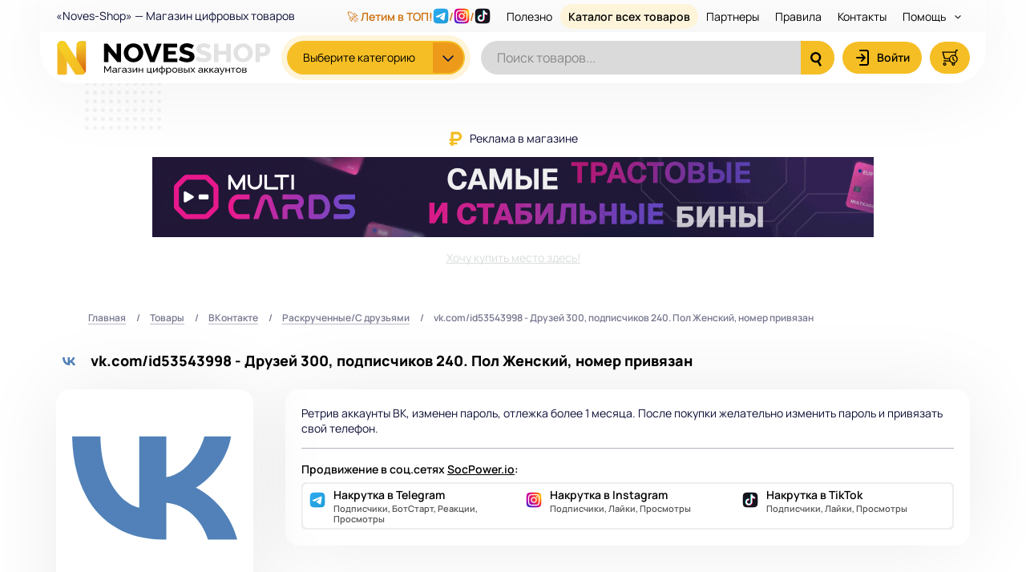

--- FILE ---
content_type: text/html; charset=UTF-8
request_url: https://noves-shop.com/products/view/vkcomid394135577-druzej-122-podpiscikov-15-m
body_size: 10344
content:




<!DOCTYPE html>
<html lang="ru-RU">
<head>
    <meta charset="UTF-8">
    <meta http-equiv="X-UA-Compatible" content="IE=edge">
    <meta name="viewport" content="width=device-width, initial-scale=1">
    <meta name="referrer" content="origin"/>
    <meta name="verification" content="076f09ae37bc8febe2b318bad4f733"/>
    <meta name="enot" content="3351622654925sg_aeiTHnyG5FLrW3_wHhfkuiKChWJoI"/>

    <!-- Test -->

            <link rel="icon" type="image/x-icon" href="/favicon.ico">
    
        <title>vk.com/id53543998 - Друзей 300, подписчиков 240. Пол Женский, номер привязан</title>

    <!-- -->
<meta name="enot" content="028bd4f5" />
<meta name="cryptomus" content="c6223b3e" />
<meta name="heleket" content="6bb9c8ad" />    <meta name="yandex-verification" content="53cd595903fe365c" />
<!-- Yandex.Metrika counter -->
<script type="text/javascript" >
    (function(m,e,t,r,i,k,a){m[i]=m[i]||function(){(m[i].a=m[i].a||[]).push(arguments)};
        m[i].l=1*new Date();
        for (var j = 0; j < document.scripts.length; j++) {if (document.scripts[j].src === r) { return; }}
        k=e.createElement(t),a=e.getElementsByTagName(t)[0],k.async=1,k.src=r,a.parentNode.insertBefore(k,a)})
    (window, document, "script", "https://cdn.jsdelivr.net/npm/yandex-metrica-watch/tag.js", "ym");

    ym(92455877, "init", {
        clickmap:true,
        trackLinks:true,
        accurateTrackBounce:true
    });
</script>
<noscript><div><img src="https://mc.yandex.ru/watch/92455877" style="position:absolute; left:-9999px;" alt="" /></div></noscript>
<!-- /Yandex.Metrika counter -->
    <meta name="csrf-param" content="_csrf-frontend">
<meta name="csrf-token" content="8Z0DuVgXqJ0kvfvtQXaQC1IF3FBKBIcZ_yjO8_clKHyc2jLtDyf371P-qZcDMdZ9Ak6FAwhdtkGgUYiEwG9xDA==">

<link href="/css/tools-fly.css?v=1674409860" rel="stylesheet">
<link href="/css/bootstrap.min.css?v=1667511961" rel="stylesheet">
<link href="/css/jquery.fancybox.min.css?v=1667511961" rel="stylesheet">
<link href="/css/style.css?v=1768925411" rel="stylesheet">
<link href="/libs/sweetalert2/sweetalert2.min.css?v=1708777364" rel="stylesheet"></head>
<body id="body" class="load--preload focus-disabled">

<div class="wraps">
    <div class="header__outer-respv">
        <div class="respv__header">
            <div class="respv__header-left">
                <button class="respv__header-button_menu menu--category fn_category_switch">
                    <svg>
                        <use xlink:href="/img/icons.svg#svg_btn_category_swith"></use>
                    </svg>
                </button>
            </div>
            <a class="respv__header-logo" href="/"><img width="134" height="22" alt="Noves-Shop"
                                                        src="/img/logo.svg"></a>
            <div class="respv__header-right">
                <button class="respv__header-button_menu menu--search fn_search_switch">
                    <svg class="respv__header-button_menu_icon_show">
                        <use xlink:href="/img/icons.svg#svg_btn_search_submit"></use>
                    </svg>
                    <svg class="respv__header-button_menu_icon_hide">
                        <use xlink:href="/img/icons.svg#svg_btn_close"></use>
                    </svg>
                </button>
                                    <a class="respv__header-button_menu" href="/customer/auth/auth/login">
                        <svg>
                            <use xlink:href="/img/icons.svg#svg_btn_profile_login"></use>
                        </svg>
                    </a>
                                <div class="respv__header-button_item">
                    <a class="respv__header-button_menu" id="fn_order_histories_drop_download_last" href="/order/index">
                        <svg>
                            <use xlink:href="/img/icons.svg#svg_btn_cart"></use>
                        </svg>
                    </a>
                    <div class="display-none fn_order_histories_download_last"></div>
                </div>
                <button class="respv__header-button_menu menu--main fn_menu_switch">
                    <svg>
                        <use xlink:href="/img/icons.svg#svg_btn_menu"></use>
                    </svg>
                </button>
            </div>
        </div>
    </div>
    <div class="respv__header-search">
        <form class="form__search" method="get" action="/products/catalog">
            <div class="form__search-box">
                <input type="text" name="name" class="form__search-text" placeholder="Поиск товаров..."
                       autocomplete="off" value="" id="fn_respv_search_input">
                <button class="btn-reset form__search-btn-submit" type="submit">
                    <svg>
                        <use xlink:href="/img/icons.svg#svg_btn_search_submit"></use>
                    </svg>
                </button>
            </div>
        </form>
    </div>
    <div class="respv__sidebar"></div>

    <div class="header__outer">
        <header class="header__wrap" id="fn_header_wrap">
            <div class="wrapper header__top">
                <div class="header__top-left">«Noves-Shop» — Магазин цифровых товаров</div>
                <nav class="header__nav">
                    <ul class="list-reset header__nav-list" id="fn_header_nav">

                            <li>
    <a class="link--finder" href="https://socpower.io/services?partner=3361&utm_source=ns&utm_medium=order_result&utm_campaign=vip_hyper_link" target="_blank" rel="nofollow">
        🚀 Летим в ТОП!
        <img width="20" height="20" alt="" src="/img/icons/sp/tg40x40.gif">/<img width="20" height="20" alt="" src="/img/icons/sp/ig40x40.gif">/<img width="20" height="20" alt="" src="/img/icons/sp/tt40x40.gif">
    </a>
</li>
                        <li style="display: none">
                            <a class="link--finder" href="https://lamanchepayments.com/ru?utm_source=noves&utm_medium=button" target="_blank" rel="nofollow">
                                <svg class="link--finder_icon">
                                    <use xlink:href="/img/icons.svg#svg_btn_finder"></use>
                                </svg>
                                Карты под ФБ и Гугл
                            </a>
                        </li>

                        <li><a class="" href="https://noves-shop.com/page/advertising" rel="nofollow" target="_blank">Полезно</a><div class="header__nav-list_subnav"><ul><li><a class="" href="https://multicards.io/?utm_source=noves&amp;utm_medium=banner" rel="nofollow" target="_blank">Карты под ФБ и Гугл</a></li><li><a class="" href="https://lamanchepayments.com/?utm_medium=banner&amp;utm_campaign=noves&amp;utm_source=ryan_gosling" rel="nofollow" target="_blank">Бесплатный выпуск карт</a></li><li><a class="" href="https://psbproxy.io/" rel="nofollow" target="_blank">Премиальные прокси</a></li></ul></div></li>
                        <li><a class="link--catalog" href="/products/catalog">Каталог всех
                                товаров</a></li>
                        <li><a href="/page/partnery">Партнеры</a></li>
                        <li><a href="/page/rules">Правила</a></li>
                        <li><a href="/page/contact">Контакты</a></li>
                        <li><a class="header__nav-list_sublink" href="#">Помощь <span
                                        class="header__nav-list_arrow"></span></a>
                            <div class="header__nav-list_subnav">
                                <ul>
                                    <li><a href="/page/how-to-buy">Как купить?</a></li>
                                    <li><a href="/page/faq">FAQ</a></li>
                                    <li><a href="/blog">Блог</a></li>
                                    <li><a href="/supplier/request/view">Поставщикам</a></li>
                                </ul>
                            </div>
                        </li>
                    </ul>
                </nav>
            </div>
            <div class="wrapper header__bottom">
                <a class="site__logo header__logo" href="/"><img width="268" height="44" alt="Noves-Shop"
                                                                 src="/img/logo.svg"></a>

                    <nav class="box-catalog fn_catalog">
        <button type="button" class="btn-reset button box-catalog__button fn_catalog_switch">
            <span class="box-catalog__button-label">Выберите категорию</span>
            <span class="box-catalog__button-label_short">Категория</span>
            <span class="box-catalog__button-arrw"></span>
        </button>
        <div class="box-catalog__drop">
            <ul class="list-reset box-catalog__list" id="fn_box_catalog_list">
                                    <li>
                        <a class="link--sub current"
                           href="/category/view/vkontakte">
                                                            <img class="lozad" width="17" height="17"
                                     data-src="/media/categories/650bf2e17ed943acc2938bdaf1b3a205.svg" alt="">
                                                        ВКонтакте </a>
                                                    <div class="box-catalog__subdrop" style="display: none;">
                                <div class="box-catalog__subdrop-list ">
                                    <ul>
                                                                                    <li>
                                                <a href="/group/view/vk-raznoe" >
                                                    Разное                                                                                                    </a>
                                            </li>
                                                                                    <li>
                                                <a href="/group/view/avtoreg" >
                                                    Авторег                                                                                                    </a>
                                            </li>
                                                                                    <li>
                                                <a href="/group/view/retriv" >
                                                    Ретрив                                                                                                    </a>
                                            </li>
                                                                                    <li>
                                                <a href="/group/view/raskrucennye-vk" >
                                                    Раскрученные/С друзьями                                                                                                    </a>
                                            </li>
                                                                                    <li>
                                                <a href="/group/view/starye-vozrastnye-vk" >
                                                    Старые/Возрастные                                                                                                    </a>
                                            </li>
                                                                                    <li>
                                                <a href="/group/view/spamblok" >
                                                    Спамблок                                                                                                    </a>
                                            </li>
                                                                                <li class="box-catalog__subdrop-view_all"><a href="/category/view/vkontakte">Показать все</a></li>
                                    </ul>
                                </div>

                                
                            </div>
                                            </li>
                                    <li>
                        <a class="link--sub current"
                           href="/category/view/instagram">
                                                            <img class="lozad" width="17" height="17"
                                     data-src="/media/categories/4aea672092dfaee97b8f33ca422d1f79.svg" alt="">
                                                        Instagram </a>
                                                    <div class="box-catalog__subdrop" style="display: none;">
                                <div class="box-catalog__subdrop-list ">
                                    <ul>
                                                                                    <li>
                                                <a href="/group/view/avtoreg-insragram" >
                                                    Авторег                                                                                                    </a>
                                            </li>
                                                                                    <li>
                                                <a href="/group/view/rucnoy-avtoreg-instagram" >
                                                    Ручная регистрация                                                                                                    </a>
                                            </li>
                                                                                    <li>
                                                <a href="/group/view/raskrucennye-instagram" >
                                                    Раскрученные                                                                                                    </a>
                                            </li>
                                                                                    <li>
                                                <a href="/group/view/starye-instagram" >
                                                    Старые/Возрастные                                                                                                    </a>
                                            </li>
                                                                                    <li>
                                                <a href="/group/view/raznoe-instagram" >
                                                    Разное                                                                                                    </a>
                                            </li>
                                                                                <li class="box-catalog__subdrop-view_all"><a href="/category/view/instagram">Показать все</a></li>
                                    </ul>
                                </div>

                                
                            </div>
                                            </li>
                                    <li>
                        <a class="link--sub current"
                           href="/category/view/facebook">
                                                            <img class="lozad" width="17" height="17"
                                     data-src="/media/categories/401eb6c8c45e3b7e0ff7b6eea769c2fc.svg" alt="">
                                                        Facebook </a>
                                                    <div class="box-catalog__subdrop" style="display: none;">
                                <div class="box-catalog__subdrop-list ">
                                    <ul>
                                                                                    <li>
                                                <a href="/group/view/facebook-nas-vybor-kart-dla-facebook" >
                                                    🔥 Наш выбор карт для Facebook                                                                                                            <img class="external-link-icon" src="/img/icons/link-external.svg" width="15" height="15" alt="">                                                                                                    </a>
                                            </li>
                                                                                    <li>
                                                <a href="/group/view/facebook-autoreg" >
                                                    Авторег                                                                                                    </a>
                                            </li>
                                                                                    <li>
                                                <a href="/group/view/business-manager" >
                                                    Business Manager                                                                                                    </a>
                                            </li>
                                                                                    <li>
                                                <a href="/group/view/fb-dla-reklamy" >
                                                    Для рекламы                                                                                                    </a>
                                            </li>
                                                                                    <li>
                                                <a href="/group/view/facebook-raskrucennye" >
                                                    Раскрученные                                                                                                    </a>
                                            </li>
                                                                                    <li>
                                                <a href="/group/view/facebook-zrd-pzrd" >
                                                    ЗРД / ПЗРД                                                                                                    </a>
                                            </li>
                                                                                    <li>
                                                <a href="/group/view/facebook-starye" >
                                                    Старые/Возрастные                                                                                                    </a>
                                            </li>
                                                                                    <li>
                                                <a href="/group/view/facebook-raznoe" >
                                                    Разное                                                                                                    </a>
                                            </li>
                                                                                <li class="box-catalog__subdrop-view_all"><a href="/category/view/facebook">Показать все</a></li>
                                    </ul>
                                </div>

                                
                            </div>
                                            </li>
                                    <li>
                        <a class="link--sub current"
                           href="/category/view/google">
                                                            <img class="lozad" width="17" height="17"
                                     data-src="/media/categories/dec5ab44e13bb07e03947798d318d920.svg" alt="">
                                                        Google </a>
                                                    <div class="box-catalog__subdrop" style="display: none;">
                                <div class="box-catalog__subdrop-list ">
                                    <ul>
                                                                                    <li>
                                                <a href="/group/view/google-nas-vybor-kart-dla-google" >
                                                    🔥 Наш выбор карт для Google                                                                                                            <img class="external-link-icon" src="/img/icons/link-external.svg" width="15" height="15" alt="">                                                                                                    </a>
                                            </li>
                                                                                    <li>
                                                <a href="/group/view/gmail-avtoreg" >
                                                    Gmail авторег                                                                                                    </a>
                                            </li>
                                                                                    <li>
                                                <a href="/group/view/gmail" >
                                                    Gmail Старые/Возрастные                                                                                                    </a>
                                            </li>
                                                                                    <li>
                                                <a href="/group/view/youtube" >
                                                    YouTube                                                                                                    </a>
                                            </li>
                                                                                    <li>
                                                <a href="/group/view/ads" >
                                                    ADS                                                                                                    </a>
                                            </li>
                                                                                    <li>
                                                <a href="/group/view/google" >
                                                    Разное                                                                                                    </a>
                                            </li>
                                                                                <li class="box-catalog__subdrop-view_all"><a href="/category/view/google">Показать все</a></li>
                                    </ul>
                                </div>

                                
                            </div>
                                            </li>
                                    <li>
                        <a class="link--sub current"
                           href="/category/view/telegram">
                                                            <img class="lozad" width="17" height="17"
                                     data-src="/media/categories/343e2d162326ab4b8a88d4ccc12c905d.svg" alt="">
                                                        Telegram </a>
                                                    <div class="box-catalog__subdrop" style="display: none;">
                                <div class="box-catalog__subdrop-list ">
                                    <ul>
                                                                                    <li>
                                                <a href="/group/view/telegram-avtoreg" >
                                                    Авторег                                                                                                    </a>
                                            </li>
                                                                                    <li>
                                                <a href="/group/view/telegram" >
                                                    Ручная регистрация                                                                                                    </a>
                                            </li>
                                                                                    <li>
                                                <a href="/group/view/telegram-raskrucennye" >
                                                    Раскрученные                                                                                                    </a>
                                            </li>
                                                                                    <li>
                                                <a href="/group/view/telegram-kanaly-i-gruppy" >
                                                    Каналы и группы                                                                                                    </a>
                                            </li>
                                                                                    <li>
                                                <a href="/group/view/telegram-raznoe" >
                                                    Разное                                                                                                    </a>
                                            </li>
                                                                                <li class="box-catalog__subdrop-view_all"><a href="/category/view/telegram">Показать все</a></li>
                                    </ul>
                                </div>

                                
                            </div>
                                            </li>
                                    <li>
                        <a class="link--sub current"
                           href="/category/view/tiktok">
                                                            <img class="lozad" width="17" height="17"
                                     data-src="/media/categories/9b6a78750278466568783ad126bd3394.svg" alt="">
                                                        TikTok </a>
                                                    <div class="box-catalog__subdrop" style="display: none;">
                                <div class="box-catalog__subdrop-list ">
                                    <ul>
                                                                                    <li>
                                                <a href="/group/view/tiktok-avtoreg" >
                                                    Авторег                                                                                                    </a>
                                            </li>
                                                                                    <li>
                                                <a href="/group/view/tiktok-ads" >
                                                    Для рекламы                                                                                                    </a>
                                            </li>
                                                                                    <li>
                                                <a href="/group/view/tiktok" >
                                                    Разное                                                                                                    </a>
                                            </li>
                                                                                <li class="box-catalog__subdrop-view_all"><a href="/category/view/tiktok">Показать все</a></li>
                                    </ul>
                                </div>

                                
                            </div>
                                            </li>
                                    <li>
                        <a class="link--sub current"
                           href="/category/view/pocty">
                                                            <img class="lozad" width="17" height="17"
                                     data-src="/media/categories/93460c2b6d87978439569c69a6ae7e44.svg" alt="">
                                                        Почтовые сервисы </a>
                                                    <div class="box-catalog__subdrop" style="display: none;">
                                <div class="box-catalog__subdrop-list ">
                                    <ul>
                                                                                    <li>
                                                <a href="/group/view/mailru" >
                                                    Mail.ru                                                                                                    </a>
                                            </li>
                                                                                    <li>
                                                <a href="/group/view/rambler" >
                                                    Rambler                                                                                                    </a>
                                            </li>
                                                                                    <li>
                                                <a href="/group/view/gmx" >
                                                    GMX                                                                                                    </a>
                                            </li>
                                                                                    <li>
                                                <a href="/group/view/yahoo" >
                                                    Yahoo                                                                                                    </a>
                                            </li>
                                                                                    <li>
                                                <a href="/group/view/outlook-hotmail" >
                                                    Outlook / Hotmail                                                                                                    </a>
                                            </li>
                                                                                    <li>
                                                <a href="/group/view/emails" >
                                                    Другое                                                                                                    </a>
                                            </li>
                                                                                <li class="box-catalog__subdrop-view_all"><a href="/category/view/pocty">Показать все</a></li>
                                    </ul>
                                </div>

                                
                            </div>
                                            </li>
                                    <li>
                        <a class="link--sub current"
                           href="/category/view/odnoklassniki">
                                                            <img class="lozad" width="17" height="17"
                                     data-src="/media/categories/7764621bde5501b6a4c6ce07f72e7c19.svg" alt="">
                                                        Одноклассники </a>
                                                    <div class="box-catalog__subdrop" style="display: none;">
                                <div class="box-catalog__subdrop-list ">
                                    <ul>
                                                                                    <li>
                                                <a href="/group/view/ok-avtoreg" >
                                                    Авторег                                                                                                    </a>
                                            </li>
                                                                                    <li>
                                                <a href="/group/view/ok-raskrucennye" >
                                                    Раскрученные                                                                                                    </a>
                                            </li>
                                                                                    <li>
                                                <a href="/group/view/ok-starye" >
                                                    Старые/Возрастные                                                                                                    </a>
                                            </li>
                                                                                    <li>
                                                <a href="/group/view/odnoklassniki" >
                                                    Разное                                                                                                    </a>
                                            </li>
                                                                                <li class="box-catalog__subdrop-view_all"><a href="/category/view/odnoklassniki">Показать все</a></li>
                                    </ul>
                                </div>

                                
                            </div>
                                            </li>
                                    <li>
                        <a class="link--sub current"
                           href="/category/view/twitter">
                                                            <img class="lozad" width="17" height="17"
                                     data-src="/media/categories/2cad1a4753ccabffc1f5322a7db389b1.svg" alt="">
                                                        Twitter (X) </a>
                                                    <div class="box-catalog__subdrop" style="display: none;">
                                <div class="box-catalog__subdrop-list ">
                                    <ul>
                                                                                    <li>
                                                <a href="/group/view/twitter-avtoreg" >
                                                    Авторег                                                                                                    </a>
                                            </li>
                                                                                    <li>
                                                <a href="/group/view/twitter-raskrucennye" >
                                                    Раскрученные                                                                                                    </a>
                                            </li>
                                                                                    <li>
                                                <a href="/group/view/twitter" >
                                                    Старые/Возрастные                                                                                                    </a>
                                            </li>
                                                                                    <li>
                                                <a href="/group/view/twitter-raznoe" >
                                                    Разное                                                                                                    </a>
                                            </li>
                                                                                <li class="box-catalog__subdrop-view_all"><a href="/category/view/twitter">Показать все</a></li>
                                    </ul>
                                </div>

                                
                            </div>
                                            </li>
                                    <li>
                        <a class="link--sub current"
                           href="/category/view/reddit">
                                                            <img class="lozad" width="17" height="17"
                                     data-src="/media/categories/655396f25660678e7a71ff6e72dc2da9.svg" alt="">
                                                        Reddit </a>
                                                    <div class="box-catalog__subdrop" style="display: none;">
                                <div class="box-catalog__subdrop-list ">
                                    <ul>
                                                                                    <li>
                                                <a href="/group/view/reddit" >
                                                    Авторег                                                                                                    </a>
                                            </li>
                                                                                <li class="box-catalog__subdrop-view_all"><a href="/category/view/reddit">Показать все</a></li>
                                    </ul>
                                </div>

                                
                            </div>
                                            </li>
                                    <li>
                        <a class="link--sub current"
                           href="/category/view/discord">
                                                            <img class="lozad" width="17" height="17"
                                     data-src="/media/categories/fd6b0d058bcd1f3f7be5499441d85cf0.svg" alt="">
                                                        Discord </a>
                                                    <div class="box-catalog__subdrop" style="display: none;">
                                <div class="box-catalog__subdrop-list ">
                                    <ul>
                                                                                    <li>
                                                <a href="/group/view/discord" >
                                                    Авторег                                                                                                    </a>
                                            </li>
                                                                                <li class="box-catalog__subdrop-view_all"><a href="/category/view/discord">Показать все</a></li>
                                    </ul>
                                </div>

                                
                            </div>
                                            </li>
                                    <li>
                        <a class="link--sub current"
                           href="/category/view/servisy-nakrutki">
                                                            <img class="lozad" width="17" height="17"
                                     data-src="/media/categories/09acbd29fa94041b5ae15268e3cabc75.svg" alt="">
                                                        Сервисы накрутки </a>
                                                    <div class="box-catalog__subdrop" style="display: none;">
                                <div class="box-catalog__subdrop-list ">
                                    <ul>
                                                                                    <li>
                                                <a href="/group/view/likest" >
                                                    Likest                                                                                                    </a>
                                            </li>
                                                                                    <li>
                                                <a href="/group/view/vtope" >
                                                    VTope                                                                                                    </a>
                                            </li>
                                                                                    <li>
                                                <a href="/group/view/ytmonsterru" >
                                                    YTMonster.ru                                                                                                    </a>
                                            </li>
                                                                                    <li>
                                                <a href="/group/view/bestlikerbiz" >
                                                    BestLiker.biz                                                                                                    </a>
                                            </li>
                                                                                    <li>
                                                <a href="/group/view/bosslikeru" >
                                                    BossLike.ru                                                                                                    </a>
                                            </li>
                                                                                    <li>
                                                <a href="/group/view/servisy-nakrutki" >
                                                    Другие сервисы                                                                                                    </a>
                                            </li>
                                                                                    <li>
                                                <a href="/group/view/uslugi-nakrutki" >
                                                    Услуги накрутки                                                                                                    </a>
                                            </li>
                                                                                <li class="box-catalog__subdrop-view_all"><a href="/category/view/servisy-nakrutki">Показать все</a></li>
                                    </ul>
                                </div>

                                
                            </div>
                                            </li>
                                    <li>
                        <a class="link--sub current"
                           href="/category/view/raznoe">
                                                            <img class="lozad" width="17" height="17"
                                     data-src="/media/categories/ec44e40d200e059699fdf5d4b271dd1c.svg" alt="">
                                                        Разное </a>
                                                    <div class="box-catalog__subdrop" style="display: none;">
                                <div class="box-catalog__subdrop-list ">
                                    <ul>
                                                                                    <li>
                                                <a href="/group/view/igrovye-akkaunty" >
                                                    Игровые аккаунты                                                                                                    </a>
                                            </li>
                                                                                    <li>
                                                <a href="/group/view/chatgpt-openai" >
                                                    ChatGPT (OpenAI)                                                                                                    </a>
                                            </li>
                                                                                    <li>
                                                <a href="/group/view/twitch" >
                                                    TWITCH                                                                                                    </a>
                                            </li>
                                                                                    <li>
                                                <a href="/group/view/onedrive" >
                                                    OneDrive                                                                                                    </a>
                                            </li>
                                                                                    <li>
                                                <a href="/group/view/skype" >
                                                    Skype                                                                                                    </a>
                                            </li>
                                                                                    <li>
                                                <a href="/group/view/icq" >
                                                    ICQ                                                                                                    </a>
                                            </li>
                                                                                    <li>
                                                <a href="/group/view/spotify" >
                                                    Spotify                                                                                                    </a>
                                            </li>
                                                                                    <li>
                                                <a href="/group/view/steam" >
                                                    Steam                                                                                                    </a>
                                            </li>
                                                                                    <li>
                                                <a href="/group/view/linkedin" >
                                                    Linkedin                                                                                                    </a>
                                            </li>
                                                                                    <li>
                                                <a href="/group/view/useragent" >
                                                    UserAgent                                                                                                    </a>
                                            </li>
                                                                                    <li>
                                                <a href="/group/view/raznoe-drugie-akkaunty" >
                                                    Другие аккаунты                                                                                                    </a>
                                            </li>
                                                                                    <li>
                                                <a href="/group/view/raznoe-del" >
                                                    del                                                                                                    </a>
                                            </li>
                                                                                <li class="box-catalog__subdrop-view_all"><a href="/category/view/raznoe">Показать все</a></li>
                                    </ul>
                                </div>

                                
                            </div>
                                            </li>
                            </ul>
        </div>
    </nav>
    <form class="form__search" method="get" action="/products/catalog">
        <div class="form__search-box">
            <input type="text" name="name" class="form__search-text" placeholder="Поиск товаров..."
                   autocomplete="off" value="">
            <button class="btn-reset form__search-btn-submit" type="submit">
                <svg>
                    <use xlink:href="/img/icons.svg#svg_btn_search_submit"></use>
                </svg>
            </button>
        </div>
    </form>

                <ul class="list-reset header__controls">
                                            <li class="shop__link-profile">
                            <a class="header__controls-link" href="/customer/auth/auth/login">
                                <svg>
                                    <use xlink:href="/img/icons.svg#svg_btn_profile_login"></use>
                                </svg>
                                <span class="header__controls-link_label">Войти</span>
                            </a>
                        </li>
                                        <li class="shop__link-mybuy">
                        <div class="order-download-last">
                            <a class="header__controls-link" href="/order/index">
                                <svg>
                                    <use xlink:href="/img/icons.svg#svg_btn_cart"></use>
                                </svg>
                            </a>
                            <div class="display-none fn_order_histories_download_last"></div>
                        </div>
                    </li>
                </ul>
            </div>
        </header>
    </div>

    

    
    
            <div class="block-banka block-banka--top">
            <div class="block-banka__title"><img width="18" height="18" alt="" src="/img/icons/rub.png"> Реклама в
                магазине
            </div>
            <div class="block-banka__content">
                <a href="https://multicards.io/?utm_source=noves&amp;utm_medium=banner"><img src="https://i.imgur.com/5SOunkN.gif" alt="Banner"></a>            </div>
            <div class="block-banka__buy"><a href="/page/advertising">Хочу купить место
                    здесь!</a></div>
        </div>
    
            <div class="content__wrap">
            <div class="wrapper">

                <ul class="breadcrumbs"><li><a href="/">Главная</a></li>
<li><a href="/products/catalog">Товары</a></li>
<li><a href="/category/view/vkontakte">ВКонтакте</a></li>
<li><a href="/group/view/raskrucennye-vk">Раскрученные/С друзьями</a></li>
<li class="active">vk.com/id53543998 - Друзей 300, подписчиков 240. Пол Женский, номер привязан</li>
</ul>
                                    <article class="product-width aviable--outstock"
             id="product-page" data-id="4548">
        <div class="product-width__top">
                            <div class="product-width__icon">
                    <img src="/media/categories/650bf2e17ed943acc2938bdaf1b3a205.svg" alt="ВКонтакте">
                </div>
                        <h1 class="product-width__title">
                                                <span id="product-name-4548">vk.com/id53543998 - Друзей 300, подписчиков 240. Пол Женский, номер привязан</span>
            </h1>
        </div>
        <div class="product-width__side">
            <div class="product-width__shop">
                <div class="product-width__image">
                    <img width="206" height="206" alt="Изображение: vk.com/id53543998 - Друзей 300, подписчиков 240. Пол Женский, номер привязан"
                         src="/media/products/650bf2e17ed943acc2938bdaf1b3a205.svg">
                </div>
                <div class="product-width__props">
                    <div class="product-width__prop"><span
                                class="prop--value">0</span> <span
                                class="prop--ex">шт.</span></div>
                    <div class="product-width__prop"><span
                                class="prop--value">217,00 руб.</span>
                    </div>
                </div>
                <div class="product-width__control">
                                            <button type="button" class="button product__button-buy">
                            Нет в наличии
                            <span class="product__button-label label--arrw"></span>
                        </button>
                                    </div>
                <div class="product-width__sells">Куплено: 4 раз</div>
            </div>
        </div>
        <div class="product-width__content"  id="fb_product_content">
                            <div class="idesc">
                    <p>Ретрив аккаунты ВК, изменен пароль, отлежка более 1 месяца. После покупки желательно изменить пароль и привязать свой телефон.</p>                </div>
            
            <div class="product-partner">
    <span class="product-partner__link">
        <span class="product-partner__title">
            Продвижение в соц.сетях <a target="_blank" href="https://socpower.io/services?partner=3361&utm_source=ns&utm_medium=product_recommendation_link">SocPower.io</a>:
        </span>
        <a class="product-partner__items" target="_blank" href="https://socpower.io/services?partner=3361&utm_source=ns&utm_medium=product_recommendation">
            <span class="product-partner__item">
                <span><img width="20" height="20" alt="" src="/img/icons/sp/tg40x40.gif"> Накрутка в Telegram</span>
                <span class="product-partner__item-additional">
                    Подписчики, БотСтарт, Реакции, Просмотры
                </span>
            </span>
            <span class="product-partner__item">
                <span><img width="20" height="20" alt="" src="/img/icons/sp/ig40x40.gif"> Накрутка в Instagram</span>
                <span class="product-partner__item-additional">
                    Подписчики, Лайки, Просмотры
                </span>
            </span>
            <span class="product-partner__item">
                <span><img width="20" height="20" alt="" src="/img/icons/sp/tt40x40.gif"> Накрутка в TikTok</span>
                <span class="product-partner__item-additional">
                    Подписчики, Лайки, Просмотры
                </span>
            </span>
        </a>
    </span>
</div>
        </div>
    </article>

    <aside class="product-relateds">
        <div class="section-products">
            <div class="section-products__header">
                <div class="section-products__header-left">
                                            <div class="section-products__header-icon">
                            <img src="/media/products/650bf2e17ed943acc2938bdaf1b3a205.svg"
                                 alt="Изображение: vk.com/id53543998 - Друзей 300, подписчиков 240. Пол Женский, номер привязан">
                        </div>
                                    </div>
                <div class="section-products__header-title">Похожие товары</div>
            </div>
            <div class="product__collums">
    <div class="product__item-infos">
        <div class="product__item-infos_prop prop--stock">В наличии</div>
        <div class="product__item-infos_prop prop--price">Цена за шт.</div>
        <div class="product__item-infos_prop prop--sell">Продаж</div>
    </div>
</div>            <div id="w0" class="product__items">
<div class="product__item"
     data-product-id="3076" data-product-item>
    <div class="product__item-icon">
                    <img class="lozad" width="40" height="40" data-src="/media/products/650bf2e17ed943acc2938bdaf1b3a205.svg" alt="Иконка">
            </div>
    <a class="product__item-title" href="/products/view/vkcom-avtoreg-7-rus-druza-150-200-pol-z-kacestvennoe-zapolnenie-primer-skrinshoterrus100820ppfy00ss">
        <span class="product__item-label label--top"></span>                <span id="product-name-3076">vk.com авторег / Друзья 100+ ЖЕН Заполнены! ✅⭐️⭐️⭐️⭐️⭐️</span>
    </a>
    <div class="product__item-infos">
        <span class="product__item-prop prop--stock" data-label="Наличие"><span
                    class="product__item-prop_value">49</span> <span
                    class="product__item-prop_sufix">шт.</span></span>
        <span class="product__item-prop prop--price" data-label="Цена"><span
                    class="product__item-prop_value">364,25 руб.</span></span>
        <span class="product__item-prop prop--sell" data-label="Продаж"><span
                class="product__item-prop_value">548</span><span
                class="product__item-prop_sufix">шт.</span></span>
    </div>
    <div class="product__item-shop">
                    <button
                    type="button"
                    class="button product__button-buy"
                    onclick="buyModal_open(3076, 1, 364.2500, 49, '/media/products/650bf2e17ed943acc2938bdaf1b3a205.svg');">
                Купить
                                    <span class="product__button-label label--top"></span>
                            </button>
            </div>
</div>


<div class="product__item"
     data-product-id="3082" data-product-item>
    <div class="product__item-icon">
                    <img class="lozad" width="40" height="40" data-src="/media/products/650bf2e17ed943acc2938bdaf1b3a205.svg" alt="Иконка">
            </div>
    <a class="product__item-title" href="/products/view/vkcom-avtoreg-7-rus-druza-1000-1200-pol-z-kacestvennoe-zapolnenie-primer-httpskrinshoterrus190920ucxhoett">
        <span class="product__item-label label--top"></span>                <span id="product-name-3082">vk.com авторег / Друзья 1000+ ЖЕН Заполнены! ✅⭐️⭐️⭐️⭐️⭐️</span>
    </a>
    <div class="product__item-infos">
        <span class="product__item-prop prop--stock" data-label="Наличие"><span
                    class="product__item-prop_value">21</span> <span
                    class="product__item-prop_sufix">шт.</span></span>
        <span class="product__item-prop prop--price" data-label="Цена"><span
                    class="product__item-prop_value">627,75 руб.</span></span>
        <span class="product__item-prop prop--sell" data-label="Продаж"><span
                class="product__item-prop_value">29</span><span
                class="product__item-prop_sufix">шт.</span></span>
    </div>
    <div class="product__item-shop">
                    <button
                    type="button"
                    class="button product__button-buy"
                    onclick="buyModal_open(3082, 1, 627.7500, 21, '/media/products/650bf2e17ed943acc2938bdaf1b3a205.svg');">
                Купить
                                    <span class="product__button-label label--top"></span>
                            </button>
            </div>
</div>


<div class="product__item"
     data-product-id="24250" data-product-item>
    <div class="product__item-icon">
                    <img class="lozad" width="40" height="40" data-src="/media/products/650bf2e17ed943acc2938bdaf1b3a205.svg" alt="Иконка">
            </div>
    <a class="product__item-title" href="/products/view/vkcom-avtoreg-7-rus-druza-9000-10000-pol-z-zapolneny-primer-skrinshoterrus240420vmbyvpcd-1">
                        <span id="product-name-24250">vk.com авторег / Друзья 9000-10000 Пол (Ж) Заполнены! + ✅⭐️⭐️⭐️⭐️⭐️</span>
    </a>
    <div class="product__item-infos">
        <span class="product__item-prop prop--stock" data-label="Наличие"><span
                    class="product__item-prop_value">33</span> <span
                    class="product__item-prop_sufix">шт.</span></span>
        <span class="product__item-prop prop--price" data-label="Цена"><span
                    class="product__item-prop_value">1 937,50 руб.</span></span>
        <span class="product__item-prop prop--sell" data-label="Продаж"><span
                class="product__item-prop_value">4</span><span
                class="product__item-prop_sufix">шт.</span></span>
    </div>
    <div class="product__item-shop">
                    <button
                    type="button"
                    class="button product__button-buy"
                    onclick="buyModal_open(24250, 1, 1937.5000, 33, '/media/products/650bf2e17ed943acc2938bdaf1b3a205.svg');">
                Купить
                                    <span class="product__button-label label--arrw"></span>
                            </button>
            </div>
</div>


<div class="product__item"
     data-product-id="33479" data-product-item>
    <div class="product__item-icon">
                    <img class="lozad" width="40" height="40" data-src="/media/products/650bf2e17ed943acc2938bdaf1b3a205.svg" alt="Иконка">
            </div>
    <a class="product__item-title" href="/products/view/vkcomid817421988-1171-druzej-zenskij-raskrucennyj-profil-s-foto-i-podpiscikami-tel-privazan-data-registracii-18-avgusta-2023-godadonor-v-komplekte">
                        <span id="product-name-33479">vk.com/id432228278 - 630 друзей, женский раскрученный профиль с фото и подписчиками. Тел привязан. Дата регистрации 7 июня 2017 года</span>
    </a>
    <div class="product__item-infos">
        <span class="product__item-prop prop--stock" data-label="Наличие"><span
                    class="product__item-prop_value">1</span> <span
                    class="product__item-prop_sufix">шт.</span></span>
        <span class="product__item-prop prop--price" data-label="Цена"><span
                    class="product__item-prop_value">6 200,00 руб.</span></span>
        <span class="product__item-prop prop--sell" data-label="Продаж"><span
                class="product__item-prop_value">0</span><span
                class="product__item-prop_sufix">шт.</span></span>
    </div>
    <div class="product__item-shop">
                    <button
                    type="button"
                    class="button product__button-buy"
                    onclick="buyModal_open(33479, 1, 6200.0000, 1, '/media/products/650bf2e17ed943acc2938bdaf1b3a205.svg');">
                Купить
                                    <span class="product__button-label label--arrw"></span>
                            </button>
            </div>
</div>


<div class="product__item"
     data-product-id="33480" data-product-item>
    <div class="product__item-icon">
                    <img class="lozad" width="40" height="40" data-src="/media/products/650bf2e17ed943acc2938bdaf1b3a205.svg" alt="Иконка">
            </div>
    <a class="product__item-title" href="/products/view/vkcomid796193576-1162-druzej-zenskij-raskrucennyj-profil-s-foto-i-podpiscikami-tel-privazan-data-registracii-14-aprela-2023g-godadonor-v-komplekte">
                        <span id="product-name-33480">vk.com/id432231325 - 320 друзей, женский раскрученный профиль с фото и подписчиками. Тел привязан. Дата регистрации 7 июня 2017 года</span>
    </a>
    <div class="product__item-infos">
        <span class="product__item-prop prop--stock" data-label="Наличие"><span
                    class="product__item-prop_value">1</span> <span
                    class="product__item-prop_sufix">шт.</span></span>
        <span class="product__item-prop prop--price" data-label="Цена"><span
                    class="product__item-prop_value">6 006,25 руб.</span></span>
        <span class="product__item-prop prop--sell" data-label="Продаж"><span
                class="product__item-prop_value">0</span><span
                class="product__item-prop_sufix">шт.</span></span>
    </div>
    <div class="product__item-shop">
                    <button
                    type="button"
                    class="button product__button-buy"
                    onclick="buyModal_open(33480, 1, 6006.2500, 1, '/media/products/650bf2e17ed943acc2938bdaf1b3a205.svg');">
                Купить
                                    <span class="product__button-label label--arrw"></span>
                            </button>
            </div>
</div>

</div>        </div>
        <div class="section-products__more">
            <a class="button section-products__more-button" href="/group/view/raskrucennye-vk">Другие товары</a>        </div>
    </aside>

<script type="application/ld+json">{"@context":"http:\/\/schema.org","@type":"Product","name":"vk.com\/id53543998 - Друзей 300, подписчиков 240. Пол Женский, номер привязан","description":"<p>Ретрив аккаунты ВК, изменен пароль, отлежка более 1 месяца. После покупки желательно изменить пароль и привязать свой телефон.<\/p>","image":"https:\/\/noves-shop.com\/media\/products\/650bf2e17ed943acc2938bdaf1b3a205.svg","sku":4548,"offers":{"@type":"Offer","price":"217.0000","priceCurrency":"RUB","url":"https:\/\/noves-shop.com\/products\/view\/vkcomid394135577-druzej-122-podpiscikov-15-m","availability":"https:\/\/schema.org\/OutOfStock"},"category":"ВКонтакте\/Раскрученные\/С друзьями"}</script>
            </div>
        </div>
    

            <div class="block-banka block-banka--bottom">
            <div class="block-banka__title"><img width="18" height="18" alt="" src="/img/icons/rub.png"> Реклама в
                магазине
            </div>
            <div class="block-banka__content">
                <a href="https://vproxy.cc/?source=noves"><img src="https://habrastorage.org/webt/fc/py/am/fcpyamrcvaoykub4hfea8le4r2w.gif" alt="Banner"></a>            </div>
            <div class="block-banka__buy"><a href="/page/advertising">Хочу купить место здесь!</a>
            </div>
        </div>
    

    <footer class="footer__wrap">
        <div class="wrapper">
            <a class="site__logo footer__logo" href="/"><img width="268" height="44" alt="" src="/img/logo.svg"></a>
            <div class="footer__right">
                <ul class="list-reset footer__nav-list">
                    <li><a href="/">Главная</a></li>
                    <li><a href="/page/supplier">Партнерам</a></li>
                    <li><a href="/categories">Категории</a></li>
                    <li><a href="/partner">Партнерская программа</a></li>
                    <li><a href="/page/how-to-buy">Как купить?</a></li>
                    <li><a href="/page/faq">FAQ</a></li>
                    <li><a href="/page/contact">Связь</a></li>
                    <li><a href="/page/rules">Правила</a></li>
                </ul>
                <div class="footer_copyright">© 2017-2026 Noves-Shop</div>
            </div>
        </div>
    </footer>

    <div class="layer__overlay fn_close_switch"></div>
</div>

<!-- TEMPLATES -->
<script type="text/template" id="template_product_item">
    <div class="product__item <% if (!stock) { %>aviable--outstock<% } %>" data-product-id="<%=id%>" data-product-item>
        <div class="product__item-icon"><img width="40" height="40" src="<%=icon%>" alt=""></div>
        <a class="product__item-title" href="<%=url%>">
            <% if (labels) { %>
            <% for ( var i = 0; i < labels.length; i++ ) { %>
            <span class="product__item-label label--<%=labels[i] %>"></span>
            <% } %>
            <% } %>
            <span id="product-name-<%=id%>"><%=title%></span>
        </a>
        <div class="product__item-infos">
            <span class="product__item-prop prop--stock" data-label="Наличие">
                <span class="product__item-prop_value"><%=stock%></span>
                <span class="product__item-prop_sufix">шт.</span>
            </span>
            <span class="product__item-prop prop--price" data-label="Цена">
                <span class="product__item-prop_value"><%=price%></span>
            </span>
            <span class="product__item-prop prop--sell" data-label="Продаж">
                <span class="product__item-prop_value"><%=purchaseCouner%></span>
                <span class="product__item-prop_sufix">шт.</span>
            </span>
        </div>
        <div class="product__item-shop">
            <% if (stock) { %>
            <button type="button" class="button product__button-buy" onclick="<%=onclick%>;"
            >
                Купить
                <% if(labels && labels.indexOf("new") != -1) { %>
                <span class="product__button-label label--new"></span>
                <% } else if(labels && labels.indexOf("top") != -1) { %>
                <span class="product__button-label label--top"></span>
                <% } else { %>
                <span class="product__button-label label--arrw"></span>
                <% } %>
            </button>
            <% } else { %>
            <button type="button" class="button product__button-buy">
                Нет в наличии
                <span class="product__button-label label--arrw"></span>
            </button>
            <% } %>
        </div>
    </div>
</script>

    <!-- Окно покупки -->
    
<!--noindex-->
<div class="modal-static modal__product-buy" id="modal-product-buy" role="dialog">
    <div class="modal-static__container">
        <div class="modal-static__header">
            Детали заказа
            <button class="btn-reset modal-static__button-close" title="Close"
                    onclick="customModal_close('modal-product-buy')"></button>
        </div>

        <form id="buy-form" method="POST" action="/point/order/buy">
            <input type="hidden" name="product_id" id="fn_checkout_id" data-buyform="id">
            <input type="hidden" id="fn_checkout_quantity" value="">
            <input type="hidden" id="fn_checkout_price" value="">
            <input type="hidden" name="partner_id" value="">

            <div class="modal__buy-order">
                <div class="modal__buy-order_icon"><img id="fn_checkout_icon" src="/img/blank/product-width.jpg" alt="">
                </div>
                <div class="modal__buy-order_title" id="fn_checkout_title"></div>
            </div>

            <div class="modal-static__content">
                <div class="modal__form-group">
                    <div class="modal__form-place">
                        <label for="buy_email" class="modal__form-place_label">Ваш E-mail</label>
                        <input class="form-control" type="email" name="email" id="buy_email"
                               placeholder="Введите E-mail" required="">
                    </div>
                    <div class="modal__form-place">
                        <label for="buy_quantity" class="modal__form-place_label">
                            Количество
                            <span class="modal__form-place_label-help"
                                  id="fn_checkout_min_value">(Мин.заказ <span id="fn_checkout_min">~</span> шт.)
                            </span>
                        </label>
                        <input class="form-control" type="number" min="1" name="quantity" id="buy_quantity"
                               placeholder="Введите количество" required="">
                    </div>
                </div>

                <div class="modal__form-place" id="fn_payments_choose">
                    <div class="modal__form-place_label">Метод оплаты</div>
                    <div class="m-payments" id="fn_payments_list">
                                                    <div class="m-payments__item">
                                <label class="m-payments__btn">
                                    <input
                                            type="radio"
                                            name="method"
                                            data-payname="Криптовалюта"
                                            data-description="Популярные криптовалюты и токены: TRX, LTC, USDT TRC20 (от 100₽) / BEP20 и ERC20 (от 50₽),  DAI, BTC, TON и другие"
                                            data-warning=""
                                            value="190"
                                                                                            data-minimum-payment-sum="11"
                                                                                        required>
                                    <span class="m-payments__btn-inset">
                                        <span class="m-payments__btn-box">
                                                                                            <span class="m-payments__btn-icon"><img alt="" src="/img/icons/payments/heleket.svg"></span>
                                                                                    </span>
                                        <span class="m-payments__btn-label">Криптовалюта</span>
                                                                                    <span class="m-payments__btn-min">Минимум: 11₽</span>
                                                                                                                     </span>
                                </label>
                            </div>
                                                    <div class="m-payments__item">
                                <label class="m-payments__btn">
                                    <input
                                            type="radio"
                                            name="method"
                                            data-payname="USDT TRC20"
                                            data-description="USDT TRC20."
                                            data-warning=""
                                            value="150"
                                                                                        required>
                                    <span class="m-payments__btn-inset">
                                        <span class="m-payments__btn-box">
                                                                                            <span class="m-payments__btn-icon"><img alt="" src="/img/icons/payments/usdt-trc20.svg?v=3"></span>
                                                                                    </span>
                                        <span class="m-payments__btn-label">USDT TRC20</span>
                                                                                                                            <span class="m-payments__btn-favorable-rate">Выгодный курс!</span>
                                                                             </span>
                                </label>
                            </div>
                                                    <div class="m-payments__item">
                                <label class="m-payments__btn">
                                    <input
                                            type="radio"
                                            name="method"
                                            data-payname="Lava"
                                            data-description="СБП/Банковская карта (p2p): от 500₽. Комиссия: 11%."
                                            data-warning=""
                                            value="120"
                                                                                            data-minimum-payment-sum="1"
                                                                                        required>
                                    <span class="m-payments__btn-inset">
                                        <span class="m-payments__btn-box">
                                                                                            <span class="m-payments__btn-icons">
    <img alt="" src="/img/icons/payments/sub/lava/lava.svg">
    <img alt="" src="/img/icons/payments/sub/lava/card.svg">
    <img alt="" src="/img/icons/payments/sub/lava/qiwi.svg">
</span>                                                                                    </span>
                                        <span class="m-payments__btn-label">Lava</span>
                                                                                    <span class="m-payments__btn-min">Минимум: 1₽</span>
                                                                                                                     </span>
                                </label>
                            </div>
                                                    <div class="m-payments__item">
                                <label class="m-payments__btn">
                                    <input
                                            type="radio"
                                            name="method"
                                            data-payname="Freekassa"
                                            data-description="Минимальная сумма оплаты Card RUB от 1000 руб. Для оплаты на меньшие суммы — зарегистрируйтесь в магазине, пополните баланс от 1000 рублей и совершайте покупки через баланс личного кабинета. &lt;br /&gt;&lt;br /&gt;
Приносим извинения за неудобства."
                                            data-warning=""
                                            value="50"
                                                                                            data-minimum-payment-sum="11"
                                                                                        required>
                                    <span class="m-payments__btn-inset">
                                        <span class="m-payments__btn-box">
                                                                                            <span class="m-payments__btn-icons">
        <img alt="" src="/img/icons/payments/freekassa.png">
        <img alt="" src="/img/icons/payments/sub/freekassa/preview/light_big_logo_6.png">
    <img alt="" src="/img/icons/payments/sub/freekassa/preview/mir.svg">
    <img alt="" src="/img/icons/payments/sub/freekassa/preview/light_big_logo_7.png">
    <img alt="" src="/img/icons/payments/sub/freekassa/preview/light_big_logo_14.png">
    <img class="m-payments__btn-icons_other"
         alt=""
         src="/img/icons/payments/sub/freekassa/preview/other.svg"
         data-payment-more="&lt;div class=&quot;fly-payments-icons&quot;&gt;&lt;img src=&quot;/img/icons/payments/sub/freekassa/light_big_logo_1.png&quot; alt=&quot;&quot;&gt;&lt;img src=&quot;/img/icons/payments/sub/freekassa/light_big_logo_2.png&quot; alt=&quot;&quot;&gt;&lt;img src=&quot;/img/icons/payments/sub/freekassa/light_big_logo_4.png&quot; alt=&quot;&quot;&gt;&lt;img src=&quot;/img/icons/payments/sub/freekassa/light_big_logo_6.png&quot; alt=&quot;&quot;&gt;&lt;img src=&quot;/img/icons/payments/sub/freekassa/light_big_logo_7.png&quot; alt=&quot;&quot;&gt;&lt;img src=&quot;/img/icons/payments/sub/freekassa/light_big_logo_8.png&quot; alt=&quot;&quot;&gt;&lt;img src=&quot;/img/icons/payments/sub/freekassa/light_big_logo_10.png&quot; alt=&quot;&quot;&gt;&lt;img src=&quot;/img/icons/payments/sub/freekassa/light_big_logo_12.png&quot; alt=&quot;&quot;&gt;&lt;img src=&quot;/img/icons/payments/sub/freekassa/light_big_logo_13.png&quot; alt=&quot;&quot;&gt;&lt;img src=&quot;/img/icons/payments/sub/freekassa/light_big_logo_14.png&quot; alt=&quot;&quot;&gt;&lt;img src=&quot;/img/icons/payments/sub/freekassa/light_big_logo_15.png&quot; alt=&quot;&quot;&gt;&lt;img src=&quot;/img/icons/payments/sub/freekassa/light_big_logo_16.png&quot; alt=&quot;&quot;&gt;&lt;img src=&quot;/img/icons/payments/sub/freekassa/light_big_logo_17.png&quot; alt=&quot;&quot;&gt;&lt;img src=&quot;/img/icons/payments/sub/freekassa/light_big_logo_18.png&quot; alt=&quot;&quot;&gt;&lt;img src=&quot;/img/icons/payments/sub/freekassa/light_big_logo_20.png&quot; alt=&quot;&quot;&gt;&lt;img src=&quot;/img/icons/payments/sub/freekassa/light_big_logo_21.png&quot; alt=&quot;&quot;&gt;&lt;img src=&quot;/img/icons/payments/sub/freekassa/light_big_logo_23.png&quot; alt=&quot;&quot;&gt;&lt;img src=&quot;/img/icons/payments/sub/freekassa/light_big_logo_24.png&quot; alt=&quot;&quot;&gt;&lt;img src=&quot;/img/icons/payments/sub/freekassa/light_big_logo_25.png&quot; alt=&quot;&quot;&gt;&lt;img src=&quot;/img/icons/payments/sub/freekassa/light_big_logo_26.png&quot; alt=&quot;&quot;&gt;&lt;img src=&quot;/img/icons/payments/sub/freekassa/light_big_logo_27.png&quot; alt=&quot;&quot;&gt;&lt;img src=&quot;/img/icons/payments/sub/freekassa/light_big_logo_33.png&quot; alt=&quot;&quot;&gt;&lt;img src=&quot;/img/icons/payments/sub/freekassa/light_big_logo_39.png&quot; alt=&quot;&quot;&gt;&lt;img src=&quot;/img/icons/payments/sub/freekassa/light_big_logo_41.png&quot; alt=&quot;&quot;&gt;&lt;img src=&quot;/img/icons/payments/sub/freekassa/light_big_logo_42.png&quot; alt=&quot;&quot;&gt;&lt;/div&gt;">
</span>                                                                                    </span>
                                        <span class="m-payments__btn-label">Freekassa</span>
                                                                                    <span class="m-payments__btn-min">Минимум: 11₽</span>
                                                                                                                     </span>
                                </label>
                            </div>
                                            </div>
                    <div class="m-payments__box" id="fn_payments_info"></div>
                </div>

                <div class="modal__checkout-checks">
                    <div class="modal__checkout-checks_item" data-checkout-promocode="box">
                        <label class="input__input-box">
                            <span class="input__check"><input type="checkbox" name="promocode_active" value="show"
                                                              data-checkout-promocode="check"> <span
                                        class="input__check-icon"></span></span>
                            <span class="input__check-text">Применить промо-код</span>
                        </label>
                        <div class="modal__checkout-promo">
                            <input class="form-control" type="text" name="promoCode" id="promocode"
                                   placeholder="Введите промо-код">
                        </div>
                    </div>
                    <div class="modal__checkout-checks_item">
                        <label class="input__input-box">
                            <span class="input__check"><input type="checkbox" name="toggler_buy_side" value="show"
                                                              id="fn_checkout_rules" data-rules-check=""
                                                              checked=""> <span class="input__check-icon"></span></span>
                            <span class="input__check-text">
                                Согласен с <a href="/page/rules" target="_blank">правилами магазина</a>                            </span>
                        </label>
                    </div>
                </div>
            </div>

            <div class="modal__form-checkout">
                <div class="modal__checkout-total">
                    <div class="modal__checkout-total_label">К оплате:</div>
                    <div class="modal__checkout-total_value"><span id="fn_checkout_total">~</span>₽</div>
                </div>
                <button type="submit" class="button checkout__btn-pay" data-rules-btn id="fn_checkout_pay">Оплатить</button>
                <button type="button" class="button button-gray checkout__btn-cancel"
                        onclick="customModal_close('modal-product-buy')">Отменить
                </button>
            </div>
        </form>
    </div>
    <div class="modal-static__layer" onclick="return customModal_close('modal-product-buy')"></div>
</div>
<!--/noindex-->
    <!-- ! Окно покупки -->

    


<script src="/assets/bbd836ad/jquery.js?v=1706730898"></script>
<script src="/assets/3e95c4a2/yii.js?v=1706730898"></script>
<script src="/js/minified-javascript.js?v=1768928626"></script><!-- --><script defer src="https://static.cloudflareinsights.com/beacon.min.js/vcd15cbe7772f49c399c6a5babf22c1241717689176015" integrity="sha512-ZpsOmlRQV6y907TI0dKBHq9Md29nnaEIPlkf84rnaERnq6zvWvPUqr2ft8M1aS28oN72PdrCzSjY4U6VaAw1EQ==" data-cf-beacon='{"version":"2024.11.0","token":"014679bcf1df476ba1445cc1490c6401","r":1,"server_timing":{"name":{"cfCacheStatus":true,"cfEdge":true,"cfExtPri":true,"cfL4":true,"cfOrigin":true,"cfSpeedBrain":true},"location_startswith":null}}' crossorigin="anonymous"></script>
</body>
</html>


--- FILE ---
content_type: image/svg+xml
request_url: https://noves-shop.com/media/categories/655396f25660678e7a71ff6e72dc2da9.svg
body_size: 485
content:
<svg width="16" height="16" viewBox="0 0 16 16" fill="none" xmlns="http://www.w3.org/2000/svg">
<path d="M8 16C12.4183 16 16 12.4183 16 8C16 3.58172 12.4183 0 8 0C3.58172 0 0 3.58172 0 8C0 12.4183 3.58172 16 8 16Z" fill="#FF4500"/>
<path d="M13.3366 7.99998C13.3366 7.35082 12.8115 6.8353 12.1719 6.8353C11.8568 6.8353 11.5704 6.95941 11.3604 7.15989C10.5585 6.58709 9.46066 6.21478 8.2387 6.16705L8.77331 3.66585L10.5108 4.03817C10.5299 4.47731 10.8926 4.83053 11.3413 4.83053C11.7996 4.83053 12.1719 4.45822 12.1719 3.99998C12.1719 3.54175 11.7996 3.16943 11.3413 3.16943C11.0167 3.16943 10.7303 3.36036 10.5967 3.63721L8.65875 3.22671C8.60147 3.21717 8.54419 3.22671 8.50601 3.25535C8.45827 3.28399 8.42963 3.33173 8.42009 3.389L7.8282 6.17659C6.58715 6.21478 5.47021 6.5871 4.65875 7.16943C4.44873 6.96896 4.16233 6.84485 3.8473 6.84485C3.19813 6.84485 2.68262 7.36991 2.68262 8.00953C2.68262 8.48686 2.96901 8.88781 3.36997 9.06919C3.35088 9.18375 3.34133 9.29831 3.34133 9.42242C3.34133 11.2172 5.43202 12.6778 8.00959 12.6778C10.5872 12.6778 12.6778 11.2267 12.6778 9.42242C12.6778 9.30786 12.6683 9.18375 12.6492 9.06919C13.0502 8.88781 13.3366 8.47731 13.3366 7.99998ZM5.33656 8.83053C5.33656 8.3723 5.70887 7.99998 6.1671 7.99998C6.62534 7.99998 6.99765 8.3723 6.99765 8.83053C6.99765 9.28876 6.62534 9.66108 6.1671 9.66108C5.70887 9.67063 5.33656 9.28876 5.33656 8.83053ZM9.98572 11.0358C9.41293 11.6086 8.32462 11.6468 8.00959 11.6468C7.685 11.6468 6.5967 11.599 6.03345 11.0358C5.94753 10.9499 5.94753 10.8162 6.03345 10.7303C6.11937 10.6444 6.25302 10.6444 6.33894 10.7303C6.70171 11.0931 7.46543 11.2172 8.00959 11.2172C8.55374 11.2172 9.32701 11.0931 9.68023 10.7303C9.76615 10.6444 9.8998 10.6444 9.98572 10.7303C10.0621 10.8162 10.0621 10.9499 9.98572 11.0358ZM9.83298 9.67063C9.37474 9.67063 9.00243 9.29831 9.00243 8.84008C9.00243 8.38184 9.37474 8.00953 9.83298 8.00953C10.2912 8.00953 10.6635 8.38184 10.6635 8.84008C10.6635 9.28877 10.2912 9.67063 9.83298 9.67063Z" fill="white"/>
</svg>


--- FILE ---
content_type: image/svg+xml
request_url: https://noves-shop.com/img/icons/check.svg
body_size: 1053
content:
<?xml version="1.0" encoding="iso-8859-1"?>
<!-- Generator: Adobe Illustrator 18.0.0, SVG Export Plug-In . SVG Version: 6.00 Build 0)  -->
<!DOCTYPE svg PUBLIC "-//W3C//DTD SVG 1.1//EN" "http://www.w3.org/Graphics/SVG/1.1/DTD/svg11.dtd">
<svg version="1.1" id="Capa_1" xmlns="http://www.w3.org/2000/svg" xmlns:xlink="http://www.w3.org/1999/xlink" x="0px" y="0px"
	 viewBox="0 0 48.299 48.299" style="enable-background:new 0 0 48.299 48.299;" xml:space="preserve">
<g>
	<path fill="#ed9a1a" d="M48.161,9.98c-0.031-0.144-0.096-0.283-0.246-0.401c-1.368-1.083-4.602-5.45-6.726-4.726
		c-2.963,1.011-19.252,22.441-22.863,27.164C17.065,30.215,6.562,15.808,6.035,16.131c-1.805,1.103-3.668,2.046-5.392,3.291
		c-0.193,0.14-0.292,0.321-0.321,0.506c-0.236,0.184-0.387,0.489-0.295,0.862c1.48,6.01,6.512,10.743,10.106,15.477
		c2.087,2.749,4.997,9.669,8.92,6.402c0.067-0.056,0.107-0.12,0.151-0.185c0.77-0.314,1.429-0.925,2.119-1.669
		c2.99-3.22,5.622-6.758,8.396-10.17c2.965-3.648,6.254-7.063,9.511-10.431c2.844-2.941,5.37-6.835,8.722-9.135
		C48.37,10.79,48.371,10.313,48.161,9.98z M9.444,20.585c-0.94-0.831-1.914-1.639-2.931-2.417
		C7.609,18.847,8.576,19.664,9.444,20.585z M4.937,21.275c-0.201-0.19-0.426-0.229-0.631-0.182c-0.129-0.36-0.236-0.722-0.294-1.081
		c-0.038-0.232-0.152-0.403-0.3-0.518c0.06-0.045,0.116-0.09,0.178-0.134c0.011,0.167,0.071,0.334,0.198,0.486
		c2.271,2.687,4.83,5.085,7.139,7.736c0.265,0.305,0.524,0.613,0.784,0.919C9.558,26.177,7.395,23.586,4.937,21.275z M14.139,39.215
		c0.229,0.264,0.457,0.529,0.691,0.788c0.271,0.37,0.545,0.74,0.828,1.105c0.001,0.004,0.002,0.009,0.003,0.012
		C15.106,40.62,14.596,39.914,14.139,39.215z M14.874,33.356c0.673,0.594,1.377,1.16,2.117,1.614
		c-0.018,0.118-0.009,0.233,0.02,0.344c0.009,0.049,0.029,0.098,0.048,0.146C16.352,34.74,15.615,34.047,14.874,33.356z
		 M18.147,41.077c-0.002-0.007-0.001-0.014-0.004-0.019c-0.024-0.055-0.052-0.104-0.076-0.158c0.686-0.008,1.584-0.517,2.57-1.31
		C19.766,40.412,18.905,40.991,18.147,41.077z M41.512,6.773c-0.64,0.279-1.173,0.709-1.65,1.214
		C40.334,7.313,40.834,6.795,41.512,6.773z M25.677,27.511c-0.382,0.401-1.066,1.008-1.891,1.752
		c0.729-0.729,1.485-1.422,2.164-2.114c2.215-2.252,3.93-5.014,5.718-7.654c2.028-1.99,4.129-3.884,6.067-5.976
		c1.275-1.378,2.06-3.587,3.551-4.764c-0.994,1.048-1.779,2.562-2.449,4.017c-1.063,1.12-2.003,2.386-2.989,3.612
		C32.717,20.282,29.116,23.902,25.677,27.511z M38.774,18.191c-1.577,1.911-3.347,3.651-5.03,5.467
		c1.27-1.592,2.531-3.192,3.689-4.878c0.091-0.133,0.201-0.32,0.322-0.549c0.407-0.407,0.814-0.813,1.213-1.227
		c1.156-1.204,2.53-2.527,3.373-4.067c0.673-0.905,1.41-1.803,2.243-2.343C43.377,13.333,40.45,16.162,38.774,18.191z"/>
</g>
</svg>


--- FILE ---
content_type: image/svg+xml
request_url: https://noves-shop.com/img/icons/btn-close.svg
body_size: 14
content:
<?xml version="1.0" encoding="iso-8859-1"?>
<!-- Generator: Adobe Illustrator 19.0.0, SVG Export Plug-In . SVG Version: 6.00 Build 0)  -->
<svg version="1.1" id="Layer_1" xmlns="http://www.w3.org/2000/svg" xmlns:xlink="http://www.w3.org/1999/xlink" x="0px" y="0px"
	 viewBox="0 0 378.303 378.303" style="enable-background:new 0 0 378.303 378.303;" xml:space="preserve">
<polygon style="fill:#FF3501;" points="378.303,28.285 350.018,0 189.151,160.867 28.285,0 0,28.285 160.867,189.151 0,350.018 
	28.285,378.302 189.151,217.436 350.018,378.302 378.303,350.018 217.436,189.151 "/>
<g>
</g>
<g>
</g>
<g>
</g>
<g>
</g>
<g>
</g>
<g>
</g>
<g>
</g>
<g>
</g>
<g>
</g>
<g>
</g>
<g>
</g>
<g>
</g>
<g>
</g>
<g>
</g>
<g>
</g>
</svg>


--- FILE ---
content_type: image/svg+xml
request_url: https://noves-shop.com/img/icons/payments/sub/lava/lava.svg
body_size: 559
content:
<svg width="40" height="40" viewBox="0 0 40 40" fill="none" xmlns="http://www.w3.org/2000/svg">
    <path d="M0 20C0 8.95431 8.95431 0 20 0C31.0457 0 40 8.95431 40 20C40 31.0457 31.0457 40 20 40C8.95431 40 0 31.0457 0 20Z" fill="#FF5533"/>
    <path d="M14.9385 17.2065C15.0176 17.1368 15.0572 17.1019 15.0634 17.0677C15.0689 17.038 15.0606 17.0075 15.0409 16.9846C15.0182 16.9583 14.9673 16.9483 14.8654 16.9285C13.6773 16.6973 12.4473 16.5616 11.3683 16.5504C11.3165 16.5498 11.2906 16.5496 11.2706 16.5399C11.2527 16.5313 11.2381 16.5179 11.228 16.5009C11.2166 16.4817 11.2141 16.4561 11.2092 16.4051L10.8091 12.2913C10.8042 12.2403 10.8017 12.2148 10.8093 12.1936C10.816 12.1749 10.8282 12.1587 10.8442 12.1469C10.8623 12.1336 10.8874 12.1287 10.9377 12.119C16.9647 10.9529 22.9636 10.8931 29.0809 12.1213C29.131 12.1313 29.156 12.1363 29.174 12.1498C29.1899 12.1615 29.2019 12.1779 29.2085 12.1965C29.2161 12.2176 29.2135 12.2431 29.2084 12.2939L28.7933 16.4057C28.7882 16.4565 28.7856 16.482 28.7742 16.5011C28.7641 16.518 28.7495 16.5313 28.7317 16.5399C28.7117 16.5496 28.6858 16.5498 28.6342 16.5504C27.5551 16.5616 26.3249 16.6972 25.1366 16.9285C25.0347 16.9484 24.9838 16.9583 24.9612 16.9846C24.9415 17.0075 24.9332 17.038 24.9386 17.0677C24.9448 17.1019 24.9844 17.1368 25.0636 17.2065C27.9266 19.7306 29.9516 23.056 29.9971 27.7279C29.9976 27.784 29.9979 27.812 29.9871 27.8336C29.9776 27.8525 29.9621 27.8682 29.9433 27.8778C29.9218 27.8888 29.8938 27.8888 29.8378 27.8888H25.7134C25.6574 27.8888 25.6293 27.8888 25.6081 27.8781C25.5893 27.8686 25.5742 27.8538 25.5645 27.8351C25.5535 27.814 25.5531 27.7853 25.5523 27.7279C25.4988 23.8284 23.4961 21.2288 20.0883 19.0034C20.0568 18.9828 20.041 18.9725 20.0239 18.9685C20.009 18.965 19.993 18.965 19.9781 18.9685C19.961 18.9725 19.9453 18.9828 19.9138 19.0034C16.5059 21.2288 14.5032 23.8284 14.4497 27.7279C14.4489 27.7853 14.4486 27.814 14.4375 27.8351C14.4278 27.8538 14.4128 27.8686 14.3939 27.8781C14.3727 27.8888 14.3447 27.8888 14.2886 27.8888H10.1642C10.1082 27.8888 10.0802 27.8888 10.0587 27.8778C10.0399 27.8682 10.0244 27.8525 10.015 27.8336C10.0042 27.812 10.0044 27.784 10.005 27.7279C10.0504 23.056 12.0754 19.7306 14.9385 17.2065Z" fill="white"/>
</svg>


--- FILE ---
content_type: image/svg+xml
request_url: https://noves-shop.com/img/icons/payments/heleket.svg
body_size: 1375
content:
<?xml version="1.0" encoding="utf-8"?>
<svg width="116" height="19" viewBox="0 0 116 19" fill="none" xmlns="http://www.w3.org/2000/svg">
    <path d="M42.9 19H47.5L44 15.6H42.9C42.5372 15.6 42.2402 15.4771 41.9816 15.2184C41.7229 14.9598 41.6 14.6628 41.6 14.3V0H38.2V14.3C38.2 15.1658 38.4042 15.9647 38.8185 16.6852L38.8223 16.6917L38.8262 16.698C39.253 17.3916 39.8233 17.9524 40.5307 18.3768L40.5388 18.3815C41.2577 18.7948 42.0482 19 42.9 19Z"
          fill="#F21818"></path>
    <path d="M77.0029 19H82.0161L72.7131 11.4188L80.7854 4.80004H75.9417L67.8871 11.527V3.48091e-05H64.4871V19H67.8871V15.3768L70.1738 13.5041L77.0029 19Z"
          fill="#F21818"></path>
    <path d="M105.407 19H102.007V8.20003H98.407V4.80004H102.007V3.48091e-05H105.407V4.80004H116V8.20003H105.407V19Z"
          fill="#F21818"></path>
    <path fill-rule="evenodd" clip-rule="evenodd"
          d="M36.3552 11.8652C35.9444 12.5781 35.3802 13.1502 34.6692 13.5767L34.666 13.5787C33.9588 13.9958 33.1657 14.2 32.3 14.2H24.001C24.2432 14.5092 24.5342 14.78 24.8757 15.0135C25.4624 15.404 26.1165 15.6 26.852 15.6H36V19H26.852C25.877 19 24.9548 18.82 24.0904 18.457L24.0791 18.4523C23.2397 18.0754 22.4934 17.5605 21.8424 16.9096L21.8377 16.9048C21.2027 16.2526 20.7045 15.5051 20.3444 14.665L20.343 14.6616C19.9799 13.7972 19.8 12.875 19.8 11.9C19.8 10.9257 19.9797 10.0108 20.3437 9.16082C20.7033 8.30508 21.2015 7.54865 21.8378 6.89519L21.8424 6.89041C22.4945 6.23837 23.2428 5.73056 24.0849 5.36936C24.9504 4.98888 25.8746 4.8 26.852 4.8H32.3C33.1672 4.8 33.9609 5.01298 34.6677 5.44626C35.3791 5.85677 35.9433 6.42093 36.3538 7.13237C36.787 7.83912 37 8.63284 37 9.49999C37 10.3543 36.7856 11.1462 36.3552 11.8652ZM25.1483 8.61848C25.6632 8.34071 26.2281 8.2 26.852 8.2H32.3C32.6628 8.2 32.9598 8.32293 33.2184 8.58155C33.4771 8.84017 33.6 9.13715 33.6 9.49999C33.6 9.86284 33.4771 10.1598 33.2184 10.4184C32.9598 10.6771 32.6628 10.8 32.3 10.8H23.3688C23.4815 10.4287 23.6507 10.0842 23.8765 9.76434C24.2171 9.28187 24.6398 8.90144 25.1483 8.61848Z"
          fill="#F21818"></path>
    <path d="M15.336 19V11.8H2.5V8.39999H15.336V1.2H18.736V19H15.336Z" fill="#F21818"></path>
    <path d="M0 19H3.4V1.2H0V19Z" fill="#F21818"></path>
    <path fill-rule="evenodd" clip-rule="evenodd"
          d="M62.0552 11.8652C61.6444 12.5781 61.0802 13.1502 60.3692 13.5767L60.366 13.5787C59.6588 13.9958 58.8657 14.2 58 14.2H49.701C49.9432 14.5092 50.2342 14.78 50.5757 15.0135C51.1624 15.404 51.8165 15.6 52.552 15.6H61.7V19H52.552C51.577 19 50.6548 18.82 49.7904 18.457L49.7791 18.4523C48.9397 18.0754 48.1934 17.5605 47.5424 16.9096L47.5377 16.9048C46.9027 16.2526 46.4045 15.5051 46.0444 14.665L46.043 14.6616C45.6799 13.7972 45.5 12.875 45.5 11.9C45.5 10.9257 45.6797 10.0108 46.0437 9.16082C46.4033 8.30508 46.9015 7.54865 47.5378 6.89519L47.5424 6.89041C48.1945 6.23837 48.9428 5.73056 49.7849 5.36936C50.6504 4.98888 51.5746 4.8 52.552 4.8H58C58.8672 4.8 59.6609 5.01298 60.3677 5.44626C61.0791 5.85677 61.6433 6.42093 62.0538 7.13237C62.487 7.83912 62.7 8.63284 62.7 9.49999C62.7 10.3543 62.4856 11.1462 62.0552 11.8652ZM50.8483 8.61848C51.3632 8.34071 51.9281 8.2 52.552 8.2H58C58.3629 8.2 58.6598 8.32293 58.9184 8.58155C59.1771 8.84017 59.3 9.13715 59.3 9.49999C59.3 9.86284 59.1771 10.1598 58.9184 10.4184C58.6598 10.6771 58.3629 10.8 58 10.8H49.0688C49.1815 10.4287 49.3507 10.0842 49.5765 9.76434C49.9171 9.28187 50.3398 8.90144 50.8483 8.61848Z"
          fill="#F21818"></path>
    <path fill-rule="evenodd" clip-rule="evenodd"
          d="M96.5552 11.8652C96.1444 12.5781 95.5802 13.1502 94.8692 13.5767L94.866 13.5787C94.1588 13.9958 93.3657 14.2 92.5 14.2H84.201C84.4432 14.5092 84.7342 14.78 85.0757 15.0135C85.6624 15.404 86.3165 15.6 87.052 15.6H96.2V19H87.052C86.077 19 85.1548 18.82 84.2904 18.457L84.2791 18.4523C83.4397 18.0754 82.6934 17.5605 82.0424 16.9096L82.0377 16.9048C81.4027 16.2526 80.9045 15.5051 80.5444 14.665L80.543 14.6616C80.1799 13.7972 80 12.875 80 11.9C80 10.9257 80.1797 10.0108 80.5437 9.16082C80.9033 8.30508 81.4015 7.54865 82.0378 6.89519L82.0424 6.89041C82.6945 6.23837 83.4428 5.73056 84.2849 5.36936C85.1505 4.98888 86.0746 4.8 87.052 4.8H92.5C93.3672 4.8 94.1609 5.01298 94.8677 5.44626C95.5791 5.85677 96.1433 6.42093 96.5538 7.13237C96.987 7.83912 97.2 8.63284 97.2 9.49999C97.2 10.3543 96.9856 11.1462 96.5552 11.8652ZM85.3483 8.61848C85.8632 8.34071 86.4281 8.2 87.052 8.2H92.5C92.8629 8.2 93.1598 8.32293 93.4184 8.58155C93.6771 8.84017 93.8 9.13715 93.8 9.49999C93.8 9.86284 93.6771 10.1598 93.4184 10.4184C93.1598 10.6771 92.8629 10.8 92.5 10.8H83.5688C83.6815 10.4287 83.8507 10.0842 84.0765 9.76434C84.4171 9.28187 84.8398 8.90144 85.3483 8.61848Z"
          fill="#F21818"></path>
</svg>


--- FILE ---
content_type: image/svg+xml
request_url: https://noves-shop.com/media/categories/93460c2b6d87978439569c69a6ae7e44.svg
body_size: -42
content:
<svg width="16" height="16" viewBox="0 0 16 16" fill="none" xmlns="http://www.w3.org/2000/svg">
<path d="M8 7.47958L15.172 3.20002C14.9367 3.07087 14.6709 3.00199 14.4 3H1.6C1.3184 3 1.0576 3.07693 0.828 3.20002L8 7.47958Z" fill="#212121"/>
<path d="M8.4216 9.03816C8.29507 9.11377 8.14909 9.1539 8.00011 9.15404C7.85114 9.15417 7.70508 9.11431 7.5784 9.03893L0.00240002 4.51781C0.00240002 4.52473 0 4.53166 0 4.53781V11.4614C0 12.3092 0.7176 13 1.6 13H14.4C15.2824 13 16 12.3092 16 11.4614V4.53781L15.9976 4.51704L8.4216 9.03816Z" fill="#212121"/>
</svg>


--- FILE ---
content_type: image/svg+xml
request_url: https://noves-shop.com/img/icons/payments/sub/freekassa/preview/mir.svg
body_size: 633
content:
<?xml version="1.0" encoding="utf-8"?>
<!-- Generator: Adobe Illustrator 27.2.0, SVG Export Plug-In . SVG Version: 6.00 Build 0)  -->
<svg version="1.1" id="Слой_1" xmlns="http://www.w3.org/2000/svg" xmlns:xlink="http://www.w3.org/1999/xlink" x="0px" y="0px"
	 viewBox="0 0 352 96" style="enable-background:new 0 0 352 96;" xml:space="preserve">
<style type="text/css">
	.st0{fill-rule:evenodd;clip-rule:evenodd;fill:#0F754E;}
	.st1{fill-rule:evenodd;clip-rule:evenodd;fill:url(#path24_00000093892782574398851090000014076884702956358583_);}
</style>
<g id="sim">
	<g id="mir-logo" transform="translate(31.000000, 13.000000)">
		<g id="Group-5">
			<path id="Combined-Shape" class="st0" d="M1.6-13C4.7-13,14-13.8,18-0.5c2.7,9,6.9,23.7,12.7,44.2l0,0h2.4
				C39.4,22.1,43.7,7.4,46-0.5C50-14,60-13,64-13l30.9,0v96H63.4V26.4h-2.1L43.8,83H20.1L2.6,26.4H0.5V83H-31v-96L1.6-13z M140-13
				v56.6h2.5l21.3-46.6c4.1-9.3,13-10.1,13-10.1l0,0h30.4v96h-32.1V26.4h-2.5L151.7,73c-4.1,9.2-13.4,10.1-13.4,10.1h-30.4v-96H140z
				 M318.3,32.6c-4.5,12.7-18.5,21.8-34.1,21.8l0,0h-33.7V83h-30.5V32.6H318.3z"/>
			
				<linearGradient id="path24_00000101072358189330052790000010982198196679325598_" gradientUnits="userSpaceOnUse" x1="-812.6074" y1="562.4252" x2="-813.6074" y2="562.4252" gradientTransform="matrix(102.6707 0 0 -39.6694 83751.9453 22317.9258)">
				<stop  offset="0" style="stop-color:#1F5CD7"/>
				<stop  offset="1" style="stop-color:#02AEFF"/>
			</linearGradient>
			
				<path id="path24" style="fill-rule:evenodd;clip-rule:evenodd;fill:url(#path24_00000101072358189330052790000010982198196679325598_);" d="
				M285.6-13h-67.3c1.6,21.4,20,39.7,39.1,39.7h63C324,8.9,311.5-13,285.6-13z"/>
		</g>
	</g>
</g>
</svg>


--- FILE ---
content_type: image/svg+xml
request_url: https://noves-shop.com/media/categories/7764621bde5501b6a4c6ce07f72e7c19.svg
body_size: 463
content:
<svg width="16" height="16" viewBox="0 0 16 16" fill="none" xmlns="http://www.w3.org/2000/svg">
<path d="M16 13.6586C16 14.9518 14.9571 16 13.6706 16H2.32943C1.04291 16 0 14.9518 0 13.6586V2.34137C0 1.04826 1.04291 0 2.32943 0H13.6706C14.9571 0 16 1.04826 16 2.34137V13.6586Z" fill="#FAAB62"/>
<path d="M15.9177 13.6005C15.9177 14.8803 14.8855 15.9178 13.6122 15.9178H2.3875C1.11421 15.9178 0.0820312 14.8803 0.0820312 13.6005V2.39945C0.0820312 1.11963 1.11425 0.0821533 2.3875 0.0821533H13.6122C14.8855 0.0821533 15.9177 1.11967 15.9177 2.39945V13.6005Z" fill="#F7931E"/>
<path d="M7.99129 2.39124C6.40557 2.39124 5.12012 3.68332 5.12012 5.27714C5.12012 6.871 6.40557 8.16317 7.99129 8.16317C9.57702 8.16317 10.8625 6.871 10.8625 5.27714C10.8625 3.68332 9.57702 2.39124 7.99129 2.39124ZM7.99129 6.47019C7.33581 6.47019 6.80441 5.93603 6.80441 5.27718C6.80441 4.61833 7.33581 4.08421 7.99129 4.08421C8.64678 4.08421 9.17818 4.61833 9.17818 5.27718C9.17818 5.93603 8.64678 6.47019 7.99129 6.47019Z" fill="white"/>
<path d="M9.00458 10.4595C10.154 10.2241 10.8428 9.67701 10.8793 9.64765C11.2156 9.37652 11.2697 8.88266 10.9999 8.54455C10.7302 8.20647 10.2389 8.15216 9.90249 8.42325C9.89538 8.42903 9.16072 8.99549 7.95194 8.99632C6.7432 8.99549 5.99301 8.42903 5.9859 8.42325C5.64947 8.15216 5.15817 8.20647 4.88847 8.54455C4.61872 8.88266 4.67275 9.37652 5.0091 9.64765C5.04604 9.67742 5.76328 10.2388 6.94494 10.4686L5.29808 12.1986C4.99879 12.5105 5.00779 13.0073 5.31817 13.3081C5.46966 13.4549 5.66492 13.5279 5.86 13.5279C6.06454 13.5279 6.26888 13.4476 6.42205 13.2879L7.95198 11.6497L9.63644 13.2985C9.94165 13.6048 10.4359 13.6043 10.7405 13.2976C11.0451 12.9909 11.0447 12.4941 10.7396 12.1879L9.00458 10.4595Z" fill="white"/>
<path d="M7.95184 8.99622C7.94953 8.99622 7.95411 8.99634 7.95184 8.99647C7.94958 8.99634 7.95416 8.99622 7.95184 8.99622Z" fill="white"/>
</svg>


--- FILE ---
content_type: image/svg+xml
request_url: https://noves-shop.com/img/icons/link-external.svg
body_size: 105
content:
<!DOCTYPE svg PUBLIC "-//W3C//DTD SVG 1.1//EN" "http://www.w3.org/Graphics/SVG/1.1/DTD/svg11.dtd">
<!-- Uploaded to: SVG Repo, www.svgrepo.com, Transformed by: SVG Repo Mixer Tools -->
<svg width="800px" height="800px" viewBox="0 0 24 24" fill="none" xmlns="http://www.w3.org/2000/svg">
<g id="SVGRepo_bgCarrier" stroke-width="0"/>
<g id="SVGRepo_tracerCarrier" stroke-linecap="round" stroke-linejoin="round"/>
<g id="SVGRepo_iconCarrier"> <g clip-path="url(#clip0_429_11072)"> <path d="M11 3.99994H4V17.9999C4 19.1045 4.89543 19.9999 6 19.9999H18C19.1046 19.9999 20 19.1045 20 17.9999V12.9999" stroke="#292929" stroke-width="2.5" stroke-linecap="round" stroke-linejoin="round"/> <path d="M9 14.9999L20 3.99994" stroke="#292929" stroke-width="2.5" stroke-linecap="round" stroke-linejoin="round"/> <path d="M15 3.99994H20V8.99994" stroke="#292929" stroke-width="2.5" stroke-linecap="round" stroke-linejoin="round"/> </g> <defs> <clipPath id="clip0_429_11072"> <rect width="24" height="24" fill="white"/> </clipPath> </defs> </g>
</svg>

--- FILE ---
content_type: image/svg+xml
request_url: https://noves-shop.com/img/icons/payments/sub/lava/card.svg
body_size: -79
content:
<svg xmlns="http://www.w3.org/2000/svg" width="40" height="40" viewBox="0 0 40 40" fill="none">
    <rect width="38" height="38" rx="19" fill="#296BFD" />
    <path d="M26.3636 13H11.6364C10.7326 13 10 13.7275 10 14.625V24.375C10 25.2725 10.7326 26 11.6364 26H26.3636C27.2674 26 28 25.2725 28 24.375V14.625C28 13.7275 27.2674 13 26.3636 13Z" fill="white" stroke="white" stroke-width="1.5" stroke-linecap="round" stroke-linejoin="round" />
    <path d="M10 16H28" stroke="#296BFD" stroke-width="1.5" stroke-linecap="square" stroke-linejoin="round" />
    <path d="M12 20L16 20" stroke="#296BFD" stroke-width="1.5" stroke-linecap="round" stroke-linejoin="round" />
    <path d="M12 23L21 23" stroke="#296BFD" stroke-width="1.5" stroke-linecap="round" stroke-linejoin="round" />
</svg>

--- FILE ---
content_type: image/svg+xml
request_url: https://noves-shop.com/media/products/650bf2e17ed943acc2938bdaf1b3a205.svg
body_size: -60
content:
<svg width="16" height="16" viewBox="0 0 16 16" fill="none" xmlns="http://www.w3.org/2000/svg">
<path d="M8.81261 13C3.40766 13 0.128761 9.24316 0 3H2.73766C2.823 7.58636 4.90488 9.52966 6.50166 9.92942V3H9.12478V6.95785C10.6647 6.78684 12.2764 4.9868 12.8184 3H15.4011C14.9871 5.44281 13.2324 7.24286 11.9927 7.98537C13.2339 8.58614 15.2297 10.1574 16 13H13.162C12.5631 11.1002 11.0944 9.62866 9.12628 9.42841V13H8.81261Z" fill="#5181B8"/>
</svg>


--- FILE ---
content_type: image/svg+xml
request_url: https://noves-shop.com/img/logo.svg
body_size: 4481
content:
<?xml version="1.0" encoding="utf-8"?>
<!-- Generator: Adobe Illustrator 27.2.0, SVG Export Plug-In . SVG Version: 6.00 Build 0)  -->
<svg width="268" height="44" version="1.1" id="Слой_1" xmlns="http://www.w3.org/2000/svg" xmlns:xlink="http://www.w3.org/1999/xlink" x="0px" y="0px"
	 viewBox="0 0 268 44" style="enable-background:new 0 0 268 44;" xml:space="preserve">
<style type="text/css">
	.st0{clip-path:url(#SVGID_00000101824133733903751710000006120471202876208025_);}
	.st1{fill:#E2E2E2;}
	.st2{fill:url(#SVGID_00000142158280037075586540000002743117601845812662_);}
	.st3{fill:url(#SVGID_00000101102770661823405050000002357981770083289994_);}
	.st4{fill:url(#SVGID_00000069375379716488779200000004415622004366268584_);}
</style>
<g>
	<defs>
		<rect id="SVGID_1_" width="268" height="44"/>
	</defs>
	<clipPath id="SVGID_00000125564431119319090610000007967596142798455474_">
		<use xlink:href="#SVGID_1_"  style="overflow:visible;"/>
	</clipPath>
	<g style="clip-path:url(#SVGID_00000125564431119319090610000007967596142798455474_);">
		<path d="M65.3,14.3v13.2h-5.6V4.5h4.5L75.5,18V4.5h5.6v23.1h-4.6L65.3,14.3z M96.5,27.7c-1.8,0-3.5-0.3-5-1
			c-1.5-0.7-2.7-1.6-3.8-2.7c-1.1-1.1-1.9-2.4-2.4-3.8c-0.6-1.4-0.9-2.9-0.9-4.4c0-1.5,0.3-3,0.9-4.4c0.6-1.4,1.5-2.6,2.5-3.7
			c1.1-1.1,2.4-2,3.9-2.6c1.5-0.6,3.1-0.9,4.9-0.9c1.8,0,3.4,0.3,4.9,1c1.5,0.6,2.8,1.5,3.8,2.7c1.1,1.1,1.9,2.4,2.5,3.8
			c0.6,1.4,0.9,2.8,0.9,4.3c0,1.5-0.3,3-0.9,4.4c-0.6,1.4-1.4,2.6-2.5,3.7c-1.1,1.1-2.4,1.9-3.9,2.6C99.8,27.4,98.2,27.7,96.5,27.7z
			 M90.1,16c0,0.9,0.1,1.8,0.4,2.6c0.3,0.8,0.7,1.6,1.2,2.2c0.5,0.6,1.2,1.2,2,1.6c0.8,0.4,1.7,0.6,2.7,0.6c1.1,0,2-0.2,2.8-0.6
			c0.8-0.4,1.5-1,2-1.6c0.5-0.7,0.9-1.4,1.2-2.2c0.3-0.8,0.4-1.7,0.4-2.6c0-0.9-0.1-1.7-0.4-2.6s-0.7-1.6-1.2-2.2
			c-0.5-0.7-1.2-1.2-2-1.6c-0.8-0.4-1.7-0.6-2.7-0.6c-1.1,0-2,0.2-2.8,0.6c-0.8,0.4-1.4,0.9-2,1.6c-0.5,0.6-0.9,1.4-1.2,2.2
			C90.2,14.3,90.1,15.2,90.1,16z M114.4,4.5l5.7,16.8l5.7-16.8h5.9l-8.9,23.1h-5.5l-8.9-23.1H114.4z M151.2,22.8v4.7h-17.1V4.5h16.8
			v4.7h-11.2v4.5h9.6v4.3h-9.6v4.9H151.2z M169.3,11.2c-0.1-0.1-0.3-0.3-0.7-0.5c-0.4-0.2-0.9-0.5-1.5-0.7c-0.6-0.3-1.3-0.5-2-0.7
			c-0.7-0.2-1.5-0.3-2.2-0.3c-1,0-1.7,0.2-2.2,0.5c-0.5,0.3-0.8,0.8-0.8,1.4c0,0.5,0.2,0.9,0.6,1.2c0.4,0.3,1,0.6,1.8,0.8
			c0.8,0.2,1.7,0.5,2.8,0.8c1.6,0.4,2.9,0.9,4.1,1.4c1.1,0.5,2,1.2,2.6,2.1c0.6,0.9,0.9,2,0.9,3.4c0,1.3-0.3,2.4-0.8,3.3
			c-0.5,0.9-1.2,1.6-2.1,2.2c-0.8,0.5-1.8,0.9-2.9,1.2c-1.1,0.2-2.2,0.4-3.4,0.4c-1.2,0-2.4-0.1-3.7-0.3c-1.2-0.2-2.4-0.6-3.6-1
			c-1.1-0.4-2.2-1-3.2-1.6l2.5-4.6c0.1,0.1,0.4,0.3,0.9,0.6c0.5,0.3,1.1,0.6,1.9,0.9c0.8,0.3,1.6,0.6,2.5,0.8
			c0.9,0.2,1.8,0.4,2.8,0.4c1,0,1.8-0.2,2.2-0.5c0.5-0.3,0.8-0.7,0.8-1.3c0-0.6-0.3-1-0.8-1.4c-0.5-0.3-1.2-0.6-2.1-0.9
			c-0.9-0.3-1.9-0.6-3-0.9c-1.5-0.4-2.7-0.9-3.7-1.5c-1-0.5-1.7-1.2-2.2-2c-0.5-0.8-0.7-1.8-0.7-2.9c0-1.6,0.4-3,1.2-4.1
			c0.8-1.1,1.9-2,3.3-2.5c1.4-0.6,2.9-0.9,4.5-0.9c1.1,0,2.2,0.1,3.3,0.4c1.1,0.3,2.1,0.6,3,1c0.9,0.4,1.8,0.8,2.5,1.2L169.3,11.2z"
			/>
		<path class="st1" d="M190.4,11.2c-0.1-0.1-0.3-0.3-0.7-0.5c-0.4-0.2-0.9-0.5-1.5-0.7c-0.6-0.3-1.3-0.5-2-0.7S184.6,9,183.9,9
			c-1,0-1.7,0.2-2.2,0.5c-0.5,0.3-0.8,0.8-0.8,1.4c0,0.5,0.2,0.9,0.6,1.2c0.4,0.3,1,0.6,1.8,0.8c0.8,0.2,1.7,0.5,2.8,0.8
			c1.6,0.4,2.9,0.9,4.1,1.4c1.1,0.5,2,1.2,2.6,2.1c0.6,0.9,0.9,2,0.9,3.4c0,1.3-0.3,2.4-0.8,3.3c-0.5,0.9-1.2,1.6-2.1,2.2
			c-0.8,0.5-1.8,0.9-2.9,1.2c-1.1,0.2-2.2,0.4-3.4,0.4c-1.2,0-2.4-0.1-3.7-0.3c-1.2-0.2-2.4-0.6-3.6-1c-1.1-0.4-2.2-1-3.2-1.6
			l2.5-4.6c0.1,0.1,0.4,0.3,0.9,0.6c0.5,0.3,1.1,0.6,1.9,0.9c0.8,0.3,1.6,0.6,2.5,0.8c0.9,0.2,1.8,0.4,2.8,0.4c1,0,1.8-0.2,2.2-0.5
			c0.5-0.3,0.8-0.7,0.8-1.3c0-0.6-0.3-1-0.8-1.4c-0.5-0.3-1.2-0.6-2.1-0.9c-0.9-0.3-1.9-0.6-3-0.9c-1.5-0.4-2.7-0.9-3.7-1.5
			c-1-0.5-1.7-1.2-2.2-2c-0.5-0.8-0.7-1.8-0.7-2.9c0-1.6,0.4-3,1.2-4.1c0.8-1.1,1.9-2,3.3-2.5c1.4-0.6,2.9-0.9,4.5-0.9
			c1.1,0,2.2,0.1,3.3,0.4c1.1,0.3,2.1,0.6,3,1c0.9,0.4,1.8,0.8,2.5,1.2L190.4,11.2z M217.9,4.5v23.1h-5.6v-9.4h-9.7v9.4h-5.6V4.5
			h5.6v8.9h9.7V4.5H217.9z M233.3,27.7c-1.8,0-3.5-0.3-5-1c-1.5-0.7-2.7-1.6-3.8-2.7c-1.1-1.1-1.9-2.4-2.4-3.8
			c-0.6-1.4-0.9-2.9-0.9-4.4c0-1.5,0.3-3,0.9-4.4c0.6-1.4,1.5-2.6,2.5-3.7c1.1-1.1,2.4-2,3.9-2.6c1.5-0.6,3.1-0.9,4.9-0.9
			c1.8,0,3.4,0.3,4.9,1c1.5,0.6,2.8,1.5,3.8,2.7c1.1,1.1,1.9,2.4,2.5,3.8c0.6,1.4,0.9,2.8,0.9,4.3c0,1.5-0.3,3-0.9,4.4
			c-0.6,1.4-1.4,2.6-2.5,3.7c-1.1,1.1-2.4,1.9-3.9,2.6C236.6,27.4,235,27.7,233.3,27.7z M226.9,16c0,0.9,0.1,1.8,0.4,2.6
			c0.3,0.8,0.7,1.6,1.2,2.2c0.5,0.6,1.2,1.2,2,1.6c0.8,0.4,1.7,0.6,2.7,0.6c1.1,0,2-0.2,2.8-0.6c0.8-0.4,1.5-1,2-1.6
			c0.5-0.7,0.9-1.4,1.2-2.2c0.3-0.8,0.4-1.7,0.4-2.6c0-0.9-0.1-1.7-0.4-2.6c-0.3-0.8-0.7-1.6-1.2-2.2c-0.5-0.7-1.2-1.2-2-1.6
			c-0.8-0.4-1.7-0.6-2.7-0.6c-1.1,0-2,0.2-2.8,0.6c-0.8,0.4-1.4,0.9-2,1.6c-0.5,0.6-0.9,1.4-1.2,2.2C227,14.3,226.9,15.2,226.9,16z
			 M248.7,27.5V4.5h10.4c1.2,0,2.2,0.2,3.2,0.7c1,0.4,1.8,1,2.5,1.8c0.7,0.7,1.3,1.6,1.6,2.5c0.4,0.9,0.6,1.9,0.6,2.9
			c0,1.3-0.3,2.6-1,3.8c-0.6,1.2-1.5,2.2-2.7,2.9c-1.1,0.7-2.5,1.1-4.1,1.1h-4.9v7.4H248.7z M254.3,15.4h4.6c0.4,0,0.8-0.1,1.2-0.4
			c0.4-0.2,0.7-0.6,0.9-1.1c0.2-0.5,0.3-1.1,0.3-1.8c0-0.7-0.1-1.3-0.4-1.8c-0.3-0.5-0.6-0.8-1-1c-0.4-0.2-0.8-0.3-1.2-0.3h-4.4
			V15.4z"/>
		<path d="M67.5,40.7v-6.2l-2.9,4.8h-0.7l-2.9-4.8v6.2h-1.1v-8.2H61l3.2,5.3l3.2-5.3h1.2v8.2H67.5z M70,38.9c0-0.4,0.1-0.7,0.4-1
			c0.2-0.3,0.6-0.5,1-0.7c0.4-0.2,0.9-0.2,1.5-0.2c0.3,0,0.6,0,0.9,0.1c0.3,0,0.6,0.1,0.9,0.2v-0.4c0-0.5-0.2-0.8-0.5-1.1
			c-0.3-0.3-0.7-0.4-1.3-0.4c-0.4,0-0.7,0.1-1,0.2c-0.3,0.1-0.7,0.3-1,0.5l-0.4-0.7c0.4-0.3,0.9-0.5,1.3-0.6
			c0.4-0.1,0.9-0.2,1.3-0.2c0.8,0,1.5,0.2,2,0.6c0.5,0.4,0.7,1,0.7,1.8v2.5c0,0.1,0,0.2,0.1,0.3c0.1,0.1,0.2,0.1,0.3,0.1v0.8
			c-0.1,0-0.2,0-0.3,0c-0.1,0-0.1,0-0.2,0c-0.3,0-0.5-0.1-0.6-0.2c-0.1-0.1-0.2-0.3-0.2-0.4l0-0.4c-0.3,0.3-0.7,0.6-1.1,0.8
			c-0.5,0.2-0.9,0.3-1.4,0.3c-0.4,0-0.8-0.1-1.2-0.2c-0.3-0.2-0.6-0.4-0.8-0.7C70.1,39.6,70,39.3,70,38.9z M74.3,39.4
			c0.1-0.1,0.2-0.2,0.2-0.3c0.1-0.1,0.1-0.2,0.1-0.3V38c-0.3-0.1-0.5-0.2-0.8-0.2c-0.3-0.1-0.6-0.1-0.8-0.1c-0.6,0-1,0.1-1.4,0.3
			c-0.3,0.2-0.5,0.5-0.5,0.8c0,0.2,0.1,0.4,0.2,0.6c0.1,0.2,0.3,0.3,0.5,0.4C72,40,72.2,40,72.6,40c0.3,0,0.7-0.1,1-0.2
			C73.9,39.7,74.1,39.5,74.3,39.4z M77.5,40.7v-6h4v0.9h-2.9v5.1H77.5z M82.1,38.9c0-0.4,0.1-0.7,0.4-1c0.2-0.3,0.6-0.5,1-0.7
			c0.4-0.2,0.9-0.2,1.5-0.2c0.3,0,0.6,0,0.9,0.1c0.3,0,0.6,0.1,0.9,0.2v-0.4c0-0.5-0.2-0.8-0.5-1.1c-0.3-0.3-0.7-0.4-1.3-0.4
			c-0.4,0-0.7,0.1-1,0.2c-0.3,0.1-0.7,0.3-1,0.5l-0.4-0.7c0.4-0.3,0.9-0.5,1.3-0.6c0.4-0.1,0.9-0.2,1.3-0.2c0.8,0,1.5,0.2,2,0.6
			c0.5,0.4,0.7,1,0.7,1.8v2.5c0,0.1,0,0.2,0.1,0.3c0.1,0.1,0.2,0.1,0.3,0.1v0.8c-0.1,0-0.2,0-0.3,0c-0.1,0-0.1,0-0.2,0
			c-0.3,0-0.5-0.1-0.6-0.2c-0.1-0.1-0.2-0.3-0.2-0.4l0-0.4c-0.3,0.3-0.7,0.6-1.1,0.8c-0.5,0.2-0.9,0.3-1.4,0.3
			c-0.4,0-0.8-0.1-1.2-0.2c-0.3-0.2-0.6-0.4-0.8-0.7C82.2,39.6,82.1,39.3,82.1,38.9z M86.4,39.4c0.1-0.1,0.2-0.2,0.2-0.3
			c0.1-0.1,0.1-0.2,0.1-0.3V38c-0.3-0.1-0.5-0.2-0.8-0.2c-0.3-0.1-0.6-0.1-0.8-0.1c-0.6,0-1,0.1-1.4,0.3c-0.3,0.2-0.5,0.5-0.5,0.8
			c0,0.2,0.1,0.4,0.2,0.6c0.1,0.2,0.3,0.3,0.5,0.4c0.2,0.1,0.5,0.2,0.8,0.2c0.3,0,0.7-0.1,1-0.2C85.9,39.7,86.2,39.5,86.4,39.4z
			 M91.6,40.7c-0.6,0-1.2-0.1-1.6-0.3c-0.4-0.2-0.8-0.5-1-0.9l0.9-0.4c0.2,0.2,0.4,0.4,0.6,0.6c0.3,0.1,0.6,0.2,1,0.2
			c0.5,0,0.9-0.1,1.1-0.3c0.3-0.2,0.4-0.4,0.4-0.8c0-0.3-0.1-0.5-0.3-0.7c-0.2-0.2-0.5-0.3-0.9-0.3h-0.7v-0.7h0.7
			c0.2,0,0.3,0,0.5-0.1c0.1-0.1,0.3-0.2,0.3-0.3c0.1-0.1,0.1-0.3,0.1-0.5c0-0.3-0.1-0.5-0.3-0.6c-0.2-0.2-0.5-0.3-0.9-0.3
			c-0.3,0-0.6,0.1-0.9,0.2c-0.2,0.1-0.4,0.3-0.6,0.6l-0.8-0.4c0.2-0.4,0.5-0.6,0.9-0.8c0.4-0.2,0.9-0.3,1.4-0.3
			c0.4,0,0.8,0.1,1.1,0.2c0.3,0.1,0.6,0.3,0.8,0.5c0.2,0.2,0.3,0.5,0.3,0.9c0,0.3-0.1,0.5-0.2,0.8c-0.1,0.2-0.4,0.4-0.6,0.5
			c0.4,0.1,0.7,0.3,0.9,0.6c0.2,0.3,0.3,0.6,0.3,0.9c0,0.4-0.1,0.7-0.3,0.9c-0.2,0.3-0.5,0.5-0.9,0.6C92.5,40.7,92.1,40.7,91.6,40.7
			z M95.4,40.7v-6h1.1v4.6l3.7-4.7h1v6h-1.1v-4.6l-3.6,4.6H95.4z M103,40.7v-6h1.1v2.5h3.4v-2.5h1.1v6h-1.1V38h-3.4v2.6H103z
			 M118.7,42.1v-1.4h-5.2v-6h1.1v5.1h3v-5.1h1.1v5.1h0.9v2.3H118.7z M120.9,40.7v-6h1.1v4.6l3.7-4.7h1v6h-1.1v-4.6l-3.6,4.6H120.9z
			 M131.4,43.1v-2.5h-0.3c-0.7,0-1.2-0.1-1.7-0.4c-0.5-0.3-0.8-0.6-1.1-1.1c-0.3-0.5-0.4-0.9-0.4-1.5c0-0.5,0.1-1,0.4-1.5
			c0.3-0.5,0.6-0.8,1.1-1.1c0.5-0.3,1.1-0.4,1.7-0.4h0.3v-2.4h1.1v2.4h0.3c0.7,0,1.2,0.1,1.7,0.4c0.5,0.3,0.9,0.6,1.1,1.1
			c0.3,0.5,0.4,1,0.4,1.5c0,0.5-0.1,1-0.4,1.5c-0.3,0.5-0.6,0.8-1.1,1.1c-0.5,0.3-1,0.4-1.7,0.4h-0.3v2.5H131.4z M131.2,39.8h0.3
			v-4.3h-0.3c-0.4,0-0.8,0.1-1.1,0.3c-0.3,0.2-0.6,0.5-0.8,0.8c-0.2,0.3-0.3,0.7-0.3,1.1s0.1,0.8,0.3,1.1c0.2,0.3,0.4,0.6,0.8,0.8
			C130.4,39.7,130.7,39.8,131.2,39.8z M132.5,39.8h0.3c0.4,0,0.8-0.1,1.1-0.3c0.3-0.2,0.6-0.4,0.8-0.8c0.2-0.3,0.3-0.7,0.3-1.1
			s-0.1-0.8-0.3-1.1c-0.2-0.3-0.4-0.6-0.8-0.8c-0.3-0.2-0.7-0.3-1.1-0.3h-0.3V39.8z M140.8,40.8c-0.5,0-1-0.1-1.4-0.4
			c-0.4-0.2-0.7-0.6-1-0.9v3.6h-1.1v-8.5h1v1.1c0.3-0.4,0.6-0.7,1-0.9c0.4-0.2,0.9-0.3,1.4-0.3c0.5,0,0.9,0.1,1.2,0.3
			c0.4,0.2,0.7,0.4,1,0.7c0.3,0.3,0.5,0.6,0.6,1c0.2,0.4,0.2,0.8,0.2,1.2c0,0.6-0.1,1.1-0.4,1.6c-0.2,0.5-0.6,0.9-1,1.1
			C141.9,40.6,141.4,40.8,140.8,40.8z M140.5,39.9c0.3,0,0.6-0.1,0.9-0.2c0.3-0.1,0.5-0.3,0.7-0.5c0.2-0.2,0.3-0.5,0.4-0.7
			c0.1-0.3,0.2-0.5,0.2-0.8c0-0.3-0.1-0.6-0.2-0.9c-0.1-0.3-0.3-0.5-0.5-0.7c-0.2-0.2-0.4-0.4-0.7-0.5c-0.3-0.1-0.6-0.2-0.9-0.2
			c-0.2,0-0.4,0-0.6,0.1c-0.2,0.1-0.4,0.2-0.6,0.3c-0.2,0.1-0.4,0.3-0.5,0.4c-0.1,0.2-0.2,0.3-0.3,0.5v1.7c0.1,0.3,0.3,0.5,0.5,0.7
			c0.2,0.2,0.5,0.4,0.7,0.5C139.9,39.8,140.2,39.9,140.5,39.9z M148,40.8c-0.5,0-0.9-0.1-1.3-0.2c-0.4-0.2-0.7-0.4-1-0.7
			c-0.3-0.3-0.5-0.6-0.7-1c-0.2-0.4-0.2-0.8-0.2-1.2c0-0.4,0.1-0.8,0.2-1.2c0.2-0.4,0.4-0.7,0.7-1c0.3-0.3,0.6-0.5,1-0.7
			c0.4-0.2,0.9-0.3,1.3-0.3c0.5,0,0.9,0.1,1.3,0.3c0.4,0.2,0.7,0.4,1,0.7c0.3,0.3,0.5,0.6,0.7,1c0.2,0.4,0.2,0.8,0.2,1.2
			c0,0.4-0.1,0.8-0.2,1.2c-0.2,0.4-0.4,0.7-0.7,1c-0.3,0.3-0.6,0.5-1.1,0.7C148.9,40.7,148.5,40.8,148,40.8z M145.8,37.7
			c0,0.4,0.1,0.8,0.3,1.1c0.2,0.3,0.5,0.6,0.8,0.8c0.3,0.2,0.7,0.3,1.1,0.3s0.8-0.1,1.1-0.3c0.3-0.2,0.6-0.5,0.8-0.8
			c0.2-0.3,0.3-0.7,0.3-1.1s-0.1-0.8-0.3-1.1c-0.2-0.3-0.5-0.6-0.8-0.8c-0.3-0.2-0.7-0.3-1.1-0.3s-0.8,0.1-1.1,0.3
			c-0.3,0.2-0.6,0.5-0.8,0.8C145.9,36.9,145.8,37.3,145.8,37.7z M152.6,40.7v-6h3.4c0.4,0,0.7,0.1,1,0.2c0.3,0.1,0.5,0.3,0.6,0.5
			c0.1,0.2,0.2,0.5,0.2,0.7c0,0.3-0.1,0.6-0.3,0.9c-0.2,0.3-0.4,0.4-0.7,0.6c0.4,0.1,0.7,0.3,0.9,0.5c0.2,0.3,0.4,0.6,0.4,0.9
			c0,0.3-0.1,0.6-0.3,0.9c-0.2,0.2-0.4,0.4-0.7,0.6c-0.3,0.1-0.7,0.2-1.1,0.2H152.6z M153.7,39.9h2.2c0.2,0,0.4,0,0.5-0.1
			c0.2-0.1,0.3-0.2,0.4-0.4c0.1-0.2,0.1-0.3,0.1-0.5c0-0.2,0-0.3-0.1-0.5c-0.1-0.2-0.2-0.3-0.4-0.4c-0.2-0.1-0.3-0.1-0.5-0.1h-2.3
			V39.9z M153.7,37.3h2c0.2,0,0.4,0,0.5-0.1c0.2-0.1,0.3-0.2,0.4-0.4c0.1-0.2,0.1-0.3,0.1-0.5c0-0.3-0.1-0.5-0.3-0.7
			c-0.2-0.2-0.4-0.3-0.7-0.3h-2.1V37.3z M159.4,40.7v-6h1.1v2.1h1.3c0.8,0,1.3,0.2,1.7,0.5c0.4,0.4,0.6,0.8,0.6,1.4
			c0,0.4-0.1,0.7-0.3,1c-0.2,0.3-0.4,0.5-0.8,0.7c-0.3,0.2-0.8,0.3-1.3,0.3H159.4z M160.5,39.9h1.3c0.3,0,0.6-0.1,0.7-0.2
			c0.2-0.1,0.3-0.3,0.4-0.4c0.1-0.2,0.1-0.4,0.1-0.6c0-0.2,0-0.4-0.1-0.6c-0.1-0.2-0.2-0.3-0.4-0.4c-0.2-0.1-0.5-0.2-0.8-0.2h-1.2
			V39.9z M165.3,40.7v-6h1.1v6H165.3z M168.7,34.6l1.7,2.2l0.1,0.2l0.1-0.2l1.7-2.2h1.2l-2.4,3l2.4,3h-1.2l-1.7-2.2l-0.1-0.2
			l-0.1,0.2l-1.7,2.2h-1.2l2.4-3l-2.4-3H168.7z M177.3,38.9c0-0.4,0.1-0.7,0.4-1c0.2-0.3,0.6-0.5,1-0.7c0.4-0.2,0.9-0.2,1.5-0.2
			c0.3,0,0.6,0,0.9,0.1c0.3,0,0.6,0.1,0.9,0.2v-0.4c0-0.5-0.2-0.8-0.5-1.1c-0.3-0.3-0.7-0.4-1.3-0.4c-0.4,0-0.7,0.1-1,0.2
			c-0.3,0.1-0.7,0.3-1,0.5l-0.4-0.7c0.4-0.3,0.9-0.5,1.3-0.6c0.4-0.1,0.9-0.2,1.3-0.2c0.8,0,1.5,0.2,2,0.6c0.5,0.4,0.7,1,0.7,1.8
			v2.5c0,0.1,0,0.2,0.1,0.3c0.1,0.1,0.2,0.1,0.3,0.1v0.8c-0.1,0-0.2,0-0.3,0c-0.1,0-0.1,0-0.2,0c-0.3,0-0.5-0.1-0.6-0.2
			c-0.1-0.1-0.2-0.3-0.2-0.4l0-0.4c-0.3,0.3-0.7,0.6-1.1,0.8c-0.5,0.2-0.9,0.3-1.4,0.3c-0.4,0-0.8-0.1-1.2-0.2
			c-0.3-0.2-0.6-0.4-0.8-0.7C177.4,39.6,177.3,39.3,177.3,38.9z M181.6,39.4c0.1-0.1,0.2-0.2,0.2-0.3c0.1-0.1,0.1-0.2,0.1-0.3V38
			c-0.3-0.1-0.5-0.2-0.8-0.2c-0.3-0.1-0.6-0.1-0.8-0.1c-0.6,0-1,0.1-1.4,0.3c-0.3,0.2-0.5,0.5-0.5,0.8c0,0.2,0.1,0.4,0.2,0.6
			c0.1,0.2,0.3,0.3,0.5,0.4c0.2,0.1,0.5,0.2,0.8,0.2c0.3,0,0.7-0.1,1-0.2C181.1,39.7,181.4,39.5,181.6,39.4z M184.8,40.7v-6h1.1v2.5
			h0.7l2.1-2.5h1.3l-2.4,2.9l2.7,3.1h-1.3l-2.3-2.6h-0.7v2.6H184.8z M191.3,40.7v-6h1.1v2.5h0.7l2.1-2.5h1.3l-2.4,2.9l2.7,3.1h-1.3
			l-2.3-2.6h-0.7v2.6H191.3z M197.2,38.9c0-0.4,0.1-0.7,0.4-1c0.2-0.3,0.6-0.5,1-0.7c0.4-0.2,0.9-0.2,1.5-0.2c0.3,0,0.6,0,0.9,0.1
			c0.3,0,0.6,0.1,0.9,0.2v-0.4c0-0.5-0.2-0.8-0.5-1.1c-0.3-0.3-0.7-0.4-1.3-0.4c-0.4,0-0.7,0.1-1,0.2c-0.3,0.1-0.7,0.3-1,0.5
			l-0.4-0.7c0.4-0.3,0.9-0.5,1.3-0.6c0.4-0.1,0.9-0.2,1.3-0.2c0.8,0,1.5,0.2,2,0.6c0.5,0.4,0.7,1,0.7,1.8v2.5c0,0.1,0,0.2,0.1,0.3
			c0.1,0.1,0.2,0.1,0.3,0.1v0.8c-0.1,0-0.2,0-0.3,0c-0.1,0-0.1,0-0.2,0c-0.3,0-0.5-0.1-0.6-0.2c-0.1-0.1-0.2-0.3-0.2-0.4l0-0.4
			c-0.3,0.3-0.7,0.6-1.1,0.8c-0.5,0.2-0.9,0.3-1.4,0.3c-0.4,0-0.8-0.1-1.2-0.2c-0.3-0.2-0.6-0.4-0.8-0.7
			C197.3,39.6,197.2,39.3,197.2,38.9z M201.5,39.4c0.1-0.1,0.2-0.2,0.2-0.3c0.1-0.1,0.1-0.2,0.1-0.3V38c-0.3-0.1-0.5-0.2-0.8-0.2
			c-0.3-0.1-0.6-0.1-0.8-0.1c-0.6,0-1,0.1-1.4,0.3c-0.3,0.2-0.5,0.5-0.5,0.8c0,0.2,0.1,0.4,0.2,0.6c0.1,0.2,0.3,0.3,0.5,0.4
			c0.2,0.1,0.5,0.2,0.8,0.2c0.3,0,0.7-0.1,1-0.2C201.1,39.7,201.3,39.5,201.5,39.4z M205.3,43.2c-0.1,0-0.3,0-0.4-0.1
			c-0.1,0-0.3-0.1-0.4-0.2l0.4-0.7c0.1,0,0.1,0.1,0.2,0.1c0.1,0,0.1,0,0.2,0c0.2,0,0.4-0.1,0.6-0.3c0.2-0.2,0.4-0.4,0.5-0.8l0.3-0.7
			l-2.9-6h1.2l2.2,5l2-5h1.1l-3.1,7c-0.2,0.3-0.3,0.6-0.5,0.9c-0.2,0.2-0.4,0.4-0.6,0.5C205.8,43.1,205.6,43.2,205.3,43.2z
			 M211.3,40.7v-6h1.1v2.5h3.4v-2.5h1.1v6h-1.1V38h-3.4v2.6H211.3z M220.3,40.7v-5.1H218v-0.9h5.6v0.9h-2.3v5.1H220.3z M227.6,40.8
			c-0.5,0-0.9-0.1-1.3-0.2c-0.4-0.2-0.7-0.4-1-0.7c-0.3-0.3-0.5-0.6-0.7-1c-0.2-0.4-0.2-0.8-0.2-1.2c0-0.4,0.1-0.8,0.2-1.2
			c0.2-0.4,0.4-0.7,0.7-1c0.3-0.3,0.6-0.5,1-0.7c0.4-0.2,0.9-0.3,1.3-0.3c0.5,0,0.9,0.1,1.3,0.3c0.4,0.2,0.7,0.4,1,0.7
			c0.3,0.3,0.5,0.6,0.7,1c0.2,0.4,0.2,0.8,0.2,1.2c0,0.4-0.1,0.8-0.2,1.2c-0.2,0.4-0.4,0.7-0.7,1c-0.3,0.3-0.6,0.5-1.1,0.7
			C228.6,40.7,228.1,40.8,227.6,40.8z M225.5,37.7c0,0.4,0.1,0.8,0.3,1.1c0.2,0.3,0.5,0.6,0.8,0.8c0.3,0.2,0.7,0.3,1.1,0.3
			c0.4,0,0.8-0.1,1.1-0.3c0.3-0.2,0.6-0.5,0.8-0.8c0.2-0.3,0.3-0.7,0.3-1.1s-0.1-0.8-0.3-1.1c-0.2-0.3-0.5-0.6-0.8-0.8
			c-0.3-0.2-0.7-0.3-1.1-0.3c-0.4,0-0.8,0.1-1.1,0.3c-0.3,0.2-0.6,0.5-0.8,0.8C225.5,36.9,225.5,37.3,225.5,37.7z M232.3,40.7v-6
			h3.4c0.4,0,0.7,0.1,1,0.2c0.3,0.1,0.5,0.3,0.6,0.5c0.1,0.2,0.2,0.5,0.2,0.7c0,0.3-0.1,0.6-0.3,0.9c-0.2,0.3-0.4,0.4-0.7,0.6
			c0.4,0.1,0.7,0.3,0.9,0.5c0.2,0.3,0.4,0.6,0.4,0.9c0,0.3-0.1,0.6-0.3,0.9c-0.2,0.2-0.4,0.4-0.7,0.6c-0.3,0.1-0.7,0.2-1.1,0.2
			H232.3z M233.3,39.9h2.2c0.2,0,0.4,0,0.5-0.1c0.2-0.1,0.3-0.2,0.4-0.4c0.1-0.2,0.1-0.3,0.1-0.5c0-0.2,0-0.3-0.1-0.5
			c-0.1-0.2-0.2-0.3-0.4-0.4c-0.2-0.1-0.3-0.1-0.5-0.1h-2.3V39.9z M233.3,37.3h2c0.2,0,0.4,0,0.5-0.1c0.2-0.1,0.3-0.2,0.4-0.4
			c0.1-0.2,0.1-0.3,0.1-0.5c0-0.3-0.1-0.5-0.3-0.7c-0.2-0.2-0.4-0.3-0.7-0.3h-2.1V37.3z"/>
		
			<radialGradient id="SVGID_00000112621358584797161300000000266864878573937575_" cx="-790.1492" cy="597.92" r="1.0331" gradientTransform="matrix(7.2482 21.9638 21.9753 -5.6533 -7406.3022 20753.8262)" gradientUnits="userSpaceOnUse">
			<stop  offset="0" style="stop-color:#D9B22B"/>
			<stop  offset="0" style="stop-color:#D9B22B"/>
			<stop  offset="1.000000e-04" style="stop-color:#EEB822;stop-opacity:0.9942"/>
			<stop  offset="1" style="stop-color:#F5B824"/>
		</radialGradient>
		<path style="fill:url(#SVGID_00000112621358584797161300000000266864878573937575_);" d="M1.5,6.6c0-2.9,2.7-5.3,6-5.3
			c3.3,0,6,2.4,6,5.3v33.3c0,1.5,0,2.3-0.5,2.8c-0.5,0.5-1.4,0.5-3.1,0.5H5.1c-1.7,0-2.6,0-3.1-0.5c-0.5-0.5-0.5-1.3-0.5-2.8V6.6z"
			/>
		
			<radialGradient id="SVGID_00000039818682453928444900000016228422071019416494_" cx="-801.2664" cy="578.4313" r="1.0331" gradientTransform="matrix(8.0766 31.0076 53.7242 -10.9087 -24575.2188 31160.1465)" gradientUnits="userSpaceOnUse">
			<stop  offset="0" style="stop-color:#F5CB24"/>
			<stop  offset="0.9702" style="stop-color:#DA6E12"/>
		</radialGradient>
		<path style="fill:url(#SVGID_00000039818682453928444900000016228422071019416494_);" d="M25.4,9.2c0-2.9,0-4.3,0.7-5.4
			c0.5-0.8,1.3-1.5,2.2-2c1.2-0.6,2.8-0.6,6.1-0.6c1.1,0,1.6,0,2,0.2c0.3,0.2,0.6,0.4,0.7,0.7c0.2,0.4,0.2,0.8,0.2,1.8v31.9
			c0,1.9,0,2.8-0.3,3.5c-0.6,1.7-2,3-3.9,3.5c-0.8,0.2-1.9,0.3-4,0.3c-1,0-1.5,0-1.9-0.1c-0.9-0.2-1.6-0.8-1.9-1.6
			c-0.1-0.4-0.1-0.8-0.1-1.7V9.2z"/>
		
			<radialGradient id="SVGID_00000151545737461793775770000012365377254009704894_" cx="-802.913" cy="569.3094" r="1.0331" gradientTransform="matrix(28.6352 36.4473 61.4289 -37.6225 -11972.667 50689.2109)" gradientUnits="userSpaceOnUse">
			<stop  offset="0" style="stop-color:#F5D024"/>
			<stop  offset="1.000000e-04" style="stop-color:#F5CF24"/>
			<stop  offset="1" style="stop-color:#F5B824"/>
		</radialGradient>
		<path style="fill:url(#SVGID_00000151545737461793775770000012365377254009704894_);" d="M2.2,9C0.6,6.5,1.6,3.2,4.4,1.7
			c2.9-1.5,6.5-0.6,8.2,2l20,30.9c2.5,3.8,3.7,5.7,2.8,7.2c-0.9,1.4-3.4,1.4-8.4,1.4l-0.7,0c-1,0-1.6,0-2-0.2
			c-0.4-0.2-0.7-0.6-1.2-1.4L2.2,9z"/>
	</g>
</g>
</svg>


--- FILE ---
content_type: image/svg+xml
request_url: https://noves-shop.com/img/icons.svg
body_size: 2076
content:
<svg width="0" height="0" class="hidden">

    <symbol id="svg_btn_category_swith" fill="currentColor" xmlns="http://www.w3.org/2000/svg"
            xmlns:xlink="http://www.w3.org/1999/xlink" viewBox="0 0 494.999 494.999"
            style="enable-background:new 0 0 494.999 494.999;" xml:space="preserve">
        <path d="M105.031,119.481h284.938c32.988,0,59.742-26.743,59.742-59.741C449.71,26.743,422.957,0,389.968,0H105.031
        C72.043,0,45.289,26.743,45.289,59.74C45.289,92.738,72.043,119.481,105.031,119.481z"/>
        <path d="M389.968,187.757H105.031c-32.987,0-59.742,26.747-59.742,59.744c0,32.994,26.755,59.741,59.742,59.741h284.938
        c32.988,0,59.742-26.747,59.742-59.741C449.71,214.504,422.957,187.757,389.968,187.757z"/>
        <path d="M389.968,375.518H105.031c-32.987,0-59.742,26.747-59.742,59.741c0,32.997,26.755,59.74,59.742,59.74h284.938
        c32.988,0,59.742-26.743,59.742-59.74C449.71,402.265,422.957,375.518,389.968,375.518z"/>
    </symbol>

    <symbol id="svg_btn_profile" xmlns="http://www.w3.org/2000/svg" viewBox="0 0 16 20">
        <path d="M5,1h8a2,2,0,0,1,2,2V17a2,2,0,0,1-2,2H5m6-9L7,6m4,4L7,14m4-4H1" fill="none" stroke="currentColor"
              stroke-linecap="round" stroke-linejoin="round" stroke-width="2"/>
    </symbol>

    <symbol id="svg_btn_cart" xmlns="http://www.w3.org/2000/svg" xmlns:xlink="http://www.w3.org/1999/xlink" x="0px" y="0px"
            viewBox="0 0 476.9 476.9" enable-background="new 0 0 476.9 476.9" xml:space="preserve">
	<path d="M84.2,379.9c-26.8,0-48.5,21.8-48.5,48.5s21.8,48.5,48.5,48.5c26.8,0,48.5-21.8,48.5-48.5S110.9,379.9,84.2,379.9z
		 M84.2,446.9c-10.2,0-18.5-8.3-18.5-18.5s8.3-18.5,18.5-18.5c10.2,0,18.5,8.3,18.5,18.5S94.4,446.9,84.2,446.9z"/>
        <path d="M474.9,30V0h-61.6l-9.8,60L9.1,62.5l46.8,178.1c4,24.7,21.9,39.8,46.9,39.8l110.5-0.6c0,0.2,0,0.4,0,0.6
		c0,13.7,2.2,27,6.1,39.4l-166.8-1.7l-0.2,34.3h182.9c15.7,24.7,37.8,41,66,50.5c-4.5,7.4-7.1,16-7.1,25.3
		c0,26.8,21.8,48.5,48.5,48.5c26.8,0,48.5-21.8,48.5-48.5c0-9.3-2.6-17.9-7.1-25.3c51.1-17.3,88-65.7,88-122.6
		c0-44.5-22.6-83.8-56.8-107.1L438.8,30H474.9z M361.2,428.4c0,10.2-8.3,18.5-18.5,18.5c-10.2,0-18.5-8.3-18.5-18.5
		s8.3-18.5,18.5-18.5C352.9,409.9,361.2,418.2,361.2,428.4z M442.1,280.4c0,54.8-44.6,99.4-99.4,99.4c-54.8,0-99.4-44.6-99.4-99.4
		s44.6-99.4,99.4-99.4C397.5,181,442.1,225.6,442.1,280.4z M352.4,151.9c-62.7-4-117.6,42.8-131.4,99.4H112.5
		c-10.2,0-20.5-8.8-22.2-18.8L52.3,90.2L402,90.9l-14.4,67.4C373.7,153.1,368,152.9,352.4,151.9z"/>
        <path fill="none" d="M253.2,190.9h179.1V370H253.2V190.9z"/>
        <path d="M345.8,210.4v66.7l47.2,47.2l-20.6,20.6l-55.7-55.7v-78.8H345.8z"/>
    </symbol>

    <symbol id="svg_btn_menu" xmlns="http://www.w3.org/2000/svg" xmlns:xlink="http://www.w3.org/1999/xlink"
            viewBox="0 0 293.5 293.5" style="enable-background:new 0 0 293.5 293.5;" xml:space="preserve">
        <path fill="currentColor" d="M171.603,0h-49.705c-8.612,0-15.618,7.006-15.618,15.618v49.705c0,8.612,7.006,15.618,15.618,15.618h49.705
        c8.612,0,15.618-7.006,15.618-15.618V15.618C187.221,7.006,180.215,0,171.603,0z"/>
        <path fill="currentColor" d="M171.603,106.279h-49.705c-8.612,0-15.618,7.006-15.618,15.618v49.705c0,8.612,7.006,15.618,15.618,15.618h49.705
        c8.612,0,15.618-7.006,15.618-15.618v-49.705C187.221,113.285,180.215,106.279,171.603,106.279z"/>
        <path fill="currentColor" d="M171.603,212.559h-49.705c-8.612,0-15.618,7.006-15.618,15.618v49.705c0,8.612,7.006,15.618,15.618,15.618h49.705
        c8.612,0,15.618-7.006,15.618-15.618v-49.705C187.221,219.564,180.215,212.559,171.603,212.559z"/>
    </symbol>

    <symbol id="svg_btn_profile_login" xmlns="http://www.w3.org/2000/svg" viewBox="0 0 16 20">
        <path d="M5,1h8a2,2,0,0,1,2,2V17a2,2,0,0,1-2,2H5m6-9L7,6m4,4L7,14m4-4H1" fill="none" stroke="currentColor"
              stroke-linecap="round" stroke-linejoin="round" stroke-width="2"/>
    </symbol>

    <symbol id="svg_btn_profile_person" xmlns="http://www.w3.org/2000/svg" viewBox="0 0 46 60">
        <path fill="currentColor"
              d="M48,42.89l-9.55-4.78A2.62,2.62,0,0,1,37,35.75V32.37c.23-.28.47-.6.72-.95a22.8,22.8,0,0,0,3-5.8A4,4,0,0,0,43,22V18a4,4,0,0,0-1-2.62V10.06a8.94,8.94,0,0,0-2.09-6.53C37.85,1.19,34.52,0,30,0s-7.85,1.19-9.91,3.53A8.94,8.94,0,0,0,18,10.06v5.32A4,4,0,0,0,17,18v4a4,4,0,0,0,1.5,3.11A20.91,20.91,0,0,0,22,32.35v3.3A2.64,2.64,0,0,1,20.62,38L11.7,42.84A9,9,0,0,0,7,50.76V54c0,4.75,15.05,6,23,6s23-1.25,23-6V51A9,9,0,0,0,48,42.89Z"
              transform="translate(-7)"/>
    </symbol>

    <symbol id="svg_btn_search_submit" xmlns="http://www.w3.org/2000/svg" xmlns:xlink="http://www.w3.org/1999/xlink" viewBox="0 0 183.792 183.792" style="enable-background:new 0 0 183.792 183.792;" xml:space="preserve">
        <path fill="currentColor" d="M54.734,9.053C39.12,18.067,27.95,32.624,23.284,50.039c-4.667,17.415-2.271,35.606,6.743,51.22
        c12.023,20.823,34.441,33.759,58.508,33.759c7.599,0,15.139-1.308,22.287-3.818l30.364,52.592l21.65-12.5l-30.359-52.583
        c10.255-8.774,17.638-20.411,21.207-33.73c4.666-17.415,2.27-35.605-6.744-51.22C134.918,12.936,112.499,0,88.433,0
        C76.645,0,64.992,3.13,54.734,9.053z M125.29,46.259c5.676,9.831,7.184,21.285,4.246,32.25c-2.938,10.965-9.971,20.13-19.802,25.806
        c-6.462,3.731-13.793,5.703-21.199,5.703c-15.163,0-29.286-8.146-36.857-21.259c-5.676-9.831-7.184-21.284-4.245-32.25
        c2.938-10.965,9.971-20.13,19.802-25.807C73.696,26.972,81.027,25,88.433,25C103.597,25,117.719,33.146,125.29,46.259z"/>
    </symbol>

    <svg id="svg_btn_close" xmlns="http://www.w3.org/2000/svg" viewBox="0 0 46.22 46.22">
        <path d="M422.11,377.89l-44.22,44.22" transform="translate(-376.89 -376.89)" fill="none" stroke="currentColor"
              stroke-linecap="round" stroke-linejoin="round" stroke-width="8"/>
        <path d="M377.89,377.89l44.22,44.22" transform="translate(-376.89 -376.89)" fill="none" stroke="currentColor"
              stroke-linecap="round" stroke-linejoin="round" stroke-width="8"/>
    </svg>

    <symbol id="svg_btn_download_last" xmlns="http://www.w3.org/2000/svg" xmlns:xlink="http://www.w3.org/1999/xlink"
         viewBox="0 0 600 600" style="enable-background:new 0 0 600 600;" xml:space="preserve">
<path d="M205.4,60.6c-5.4,10.7-5.4,24.7-5.4,52.7v220h-39.9c-29.4,0-44.2,0-51.1,5.9c-6.1,5.1-9.4,12.8-8.9,20.7
	c0.6,9.1,10.7,19.8,31,41.1l139.9,146.7c10.1,10.6,15.1,15.9,21,17.8c5.1,1.7,10.7,1.7,15.9,0c5.9-2,10.9-7.2,21-17.8l139.9-146.7
	c20.3-21.3,30.5-32,31-41.1c0.5-7.9-2.8-15.6-8.8-20.7c-7-5.9-21.7-5.9-51.1-5.9H400v-220c0-28,0-42-5.5-52.7
	c-4.8-9.4-12.4-17.1-21.8-21.9C362,33.3,348,33.3,320,33.3h-40c-28,0-42,0-52.7,5.4C217.9,43.5,210.2,51.2,205.4,60.6z"/>
    </symbol>


    <symbol id="svg_btn_finder" xmlns="http://www.w3.org/2000/svg" xmlns:xlink="http://www.w3.org/1999/xlink"
        viewBox="0 0 512 512" xml:space="preserve">
        <path style="fill:#ed9a1a;" d="M154.456,230.368l-133.6,126.904C60.096,448.272,150.592,512,256,512c141.384,0,256-114.616,256-256
        c0-30.624-5.4-59.992-15.264-87.208L292.184,371.056L154.456,230.368z"/>
        <path style="fill:#f5be24;" d="M256,0C114.616,0,0,114.616,0,256c0,13.872,1.136,27.464,3.264,40.736l152.632-144.968
        l136.936,139.896l177.536-175.552C424.656,46.224,345.752,0,256,0z"/>
    </symbol>

</svg>

--- FILE ---
content_type: image/svg+xml
request_url: https://noves-shop.com/media/categories/2cad1a4753ccabffc1f5322a7db389b1.svg
body_size: 203
content:
<svg width="16" height="16" viewBox="0 0 16 16" fill="none" xmlns="http://www.w3.org/2000/svg">
<path fill-rule="evenodd" clip-rule="evenodd" d="M0 12.6388C1.4528 13.499 3.1776 14 5.032 14C11.0704 14 14.372 9.383 14.372 5.3795C14.372 5.24825 14.3688 5.1185 14.3624 4.98875C15.004 4.56125 15.5608 4.028 16 3.4205C15.412 3.662 14.7792 3.824 14.1152 3.896C14.7928 3.52325 15.312 2.92775 15.5584 2.22125C14.924 2.56775 14.2208 2.81975 13.4736 2.9555C12.8752 2.3675 12.0216 2 11.0776 2C9.2648 2 7.7944 3.35525 7.7944 5.02775C7.7944 5.26625 7.824 5.4965 7.88 5.7185C5.152 5.5925 2.732 4.3865 1.1144 2.5535C0.832 3.002 0.6696 3.521 0.6696 4.07675C0.6696 5.1275 1.2488 6.05525 2.1296 6.59825C1.5912 6.584 1.0856 6.44675 0.6424 6.2195C0.6424 6.23225 0.6424 6.245 0.6424 6.25775C0.6424 7.72475 1.7752 8.95025 3.2752 9.2285C3.0008 9.29825 2.7104 9.33425 2.4112 9.33425C2.1992 9.33425 1.9936 9.31625 1.7936 9.28025C2.2104 10.4847 3.4232 11.3608 4.8592 11.384C3.736 12.197 2.3224 12.68 0.7832 12.68C0.5184 12.68 0.2576 12.668 0 12.6388Z" fill="#13C5EC"/>
</svg>
